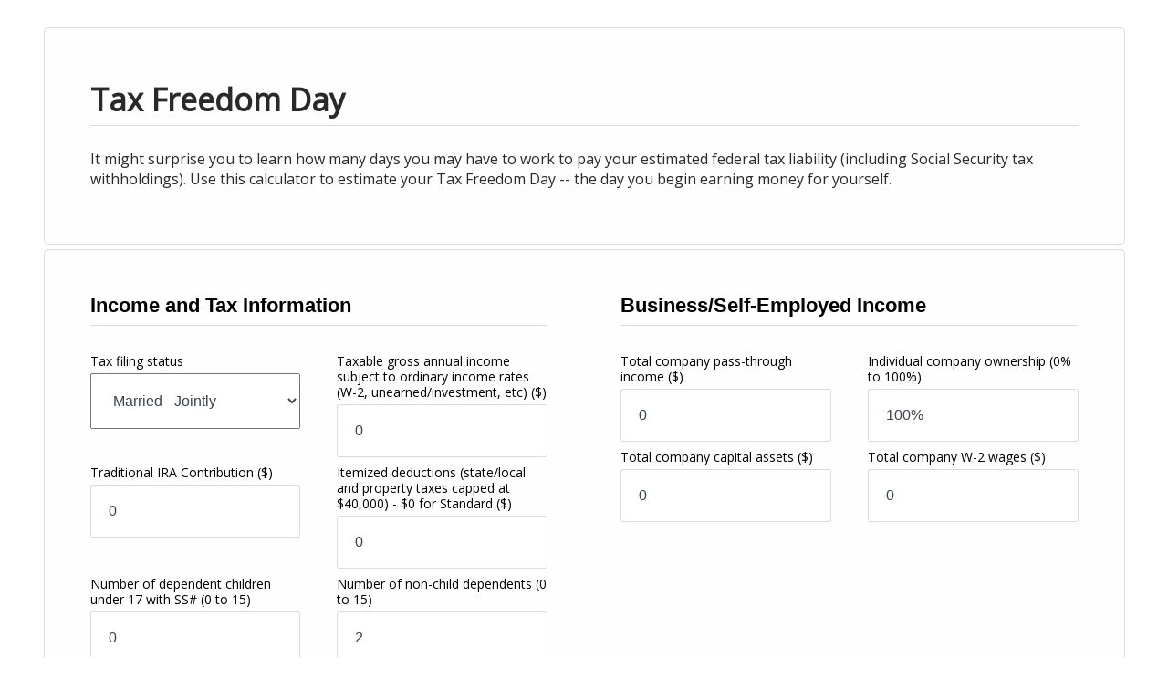

--- FILE ---
content_type: text/css
request_url: https://www.calcxml.com/css/responsive2/styles354.css?v=121252
body_size: 9869
content:
@import "https://fonts.googleapis.com/css?family=Open+Sans";

.noUi-connect {
	background: #002BA8 none repeat scroll 0 0 !important
}

.noUi-horizontal .noUi-handle {
	border: 2px solid #002BA8 !important
}

.ui-accordion-content {
	background-color: #292929 !important
}

@media only screen and (max-width:512px) {
   .t_Tooltip {
    scale: 75%;
    transform: translateY(2em);
    -webkit-transform: scale(60%) translateY(2em);
  }
}

@media only screen and (max-width:400px) {
   .t_Tooltip {
    	scale: 60%;
    	transform: translateY(3em) translatex(9em);
		 -webkit-transform: scale(60%) translateY(3em) translatex(9em);
  	}
}

.calc-container, .calc-container div, .calc-container span,
	.calc-container applet, .calc-container object, .calc-container iframe,
	.calc-container h1, .calc-container h2, .calc-container h3,
	.calc-container h4, .calc-container h5, .calc-container h6,
	.calc-container p, .calc-container blockquote, .calc-container pre,
	.calc-container a, .calc-container abbr, .calc-container acronym,
	.calc-container address, .calc-container big, .calc-container cite,
	.calc-container code, .calc-container del, .calc-container dfn,
	.calc-container em, .calc-container img, .calc-container ins,
	.calc-container kbd, .calc-container q, .calc-container s,
	.calc-container samp, .calc-container small, .calc-container strike,
	.calc-container strong, .calc-container sub, .calc-container sup,
	.calc-container tt, .calc-container var, .calc-container b,
	.calc-container u, .calc-container i, .calc-container center,
	.calc-container dl, .calc-container dt, .calc-container dd,
	.calc-container ol, .calc-container ul, .calc-container li,
	.calc-container fieldset, .calc-container form, .calc-container label,
	.calc-container legend, .calc-container table, .calc-container caption,
	.calc-container tbody, .calc-container tfoot, .calc-container thead,
	.calc-container tr, .calc-container th, .calc-container td,
	.calc-container article, .calc-container aside, .calc-container canvas,
	.calc-container details, .calc-container embed, .calc-container figure,
	.calc-container figcaption, .calc-container footer, .calc-container header,
	.calc-container hgroup, .calc-container menu, .calc-container nav,
	.calc-container output, .calc-container ruby, .calc-container section,
	.calc-container summary, .calc-container time, .calc-container mark,
	.calc-container audio, .calc-container video {
	border: 0;
	font-size: 100%
}

.calc-container article, .calc-container aside, .calc-container details,
	.calc-container figcaption, .calc-container figure, .calc-container footer,
	.calc-container header, .calc-container hgroup, .calc-container menu,
	.calc-container nav, .calc-container section {
	display: block
}

.calc-container {
	line-height: 1
}

.calc-container ol, .calc-container ul {
	list-style: none
}

.calc-container blockquote, .calc-container q {
	quotes: none
}

.calc-container blockquote:before, .calc-container blockquote:after,
	.calc-container q:before, .calc-container q:after {
	content: '';
	content: none
}

.calc-container table {
	border-collapse: collapse;
	border-spacing: 0
}

.calc-container a, .calc-container a:hover, .calc-container a:focus,
	.calc-container button:focus, .calc-container button:active {
	color: #000;
	text-decoration: none;
	outline: none
}

.calc-container * {
	-moz-box-sizing: border-box;
	-webkit-box-sizing: border-box;
	box-sizing: border-box;
	outline: none
}

.calc-container .pure-g {
	letter-spacing: -.31em;
	*letter-spacing: normal;
	*word-spacing: -.43em;
	text-rendering: optimizespeed;
	font-family: FreeSans, Arimo, "Droid Sans", Helvetica, Arial, sans-serif;
	display: -webkit-flex;
	-webkit-flex-flow: row wrap;
	display: -ms-flexbox;
	-ms-flex-flow: row wrap;
	-ms-align-content: flex-start;
	-webkit-align-content: flex-start;
	align-content: flex-start
}

.calc-container .opera-only :-o-prefocus, .calc-container .pure-g {
	word-spacing: -.43em
}

.calc-container .pure-u {
	display: inline-block;
	*display: inline;
	zoom: 1;
	letter-spacing: normal;
	word-spacing: normal;
	vertical-align: top;
	text-rendering: auto
}

.calc-container .pure-g [class*="pure-u"] {
	font-family: sans-serif
}

.calc-container .pure-u-1, .calc-container .pure-u-1-1, .calc-container .pure-u-1-2,
	.calc-container .pure-u-1-3, .calc-container .pure-u-2-3,
	.calc-container .pure-u-1-4, .calc-container .pure-u-3-4,
	.calc-container .pure-u-1-5, .calc-container .pure-u-2-5,
	.calc-container .pure-u-3-5, .calc-container .pure-u-4-5,
	.calc-container .pure-u-5-5, .calc-container .pure-u-1-6,
	.calc-container .pure-u-5-6, .calc-container .pure-u-1-8,
	.calc-container .pure-u-3-8, .calc-container .pure-u-5-8,
	.calc-container .pure-u-7-8, .calc-container .pure-u-1-12,
	.calc-container .pure-u-5-12, .calc-container .pure-u-7-12,
	.calc-container .pure-u-11-12, .calc-container .pure-u-1-24,
	.calc-container .pure-u-2-24, .calc-container .pure-u-3-24,
	.calc-container .pure-u-4-24, .calc-container .pure-u-5-24,
	.calc-container .pure-u-6-24, .calc-container .pure-u-7-24,
	.calc-container .pure-u-8-24, .calc-container .pure-u-9-24,
	.calc-container .pure-u-10-24, .calc-container .pure-u-11-24,
	.calc-container .pure-u-12-24, .calc-container .pure-u-13-24,
	.calc-container .pure-u-14-24, .calc-container .pure-u-15-24,
	.calc-container .pure-u-16-24, .calc-container .pure-u-17-24,
	.calc-container .pure-u-18-24, .calc-container .pure-u-19-24,
	.calc-container .pure-u-20-24, .calc-container .pure-u-21-24,
	.calc-container .pure-u-22-24, .calc-container .pure-u-23-24,
	.calc-container .pure-u-24-24 {
	display: inline-block;
	*display: inline;
	zoom: 1;
	letter-spacing: normal;
	word-spacing: normal;
	vertical-align: top;
	text-rendering: auto
}

.calc-container .pure-u-1-24 {
	width: 4.1667%;
	*width: 4.1357%
}

.calc-container .pure-u-1-12, .calc-container .pure-u-2-24 {
	width: 8.3333%;
	*width: 8.3023%
}

.calc-container .pure-u-1-8, .calc-container .pure-u-3-24 {
	width: 12.5%;
	*width: 12.469%
}

.calc-container .pure-u-1-6, .calc-container .pure-u-4-24 {
	width: 16.6667%;
	*width: 16.6357%
}

.calc-container .pure-u-1-5 {
	width: 20%;
	*width: 19.969%
}

.calc-container .pure-u-5-24 {
	width: 20.8333%;
	*width: 20.8023%
}

.calc-container .pure-u-1-4, .calc-container .pure-u-6-24 {
	width: 25%;
	*width: 24.969%
}

.calc-container .pure-u-7-24 {
	width: 29.1667%;
	*width: 29.1357%
}

.calc-container .pure-u-1-3, .calc-container .pure-u-8-24 {
	width: 33.3333%;
	*width: 33.3023%
}

.calc-container .pure-u-3-8, .calc-container .pure-u-9-24 {
	width: 37.5%;
	*width: 37.469%
}

.calc-container .pure-u-5-12, .calc-container .pure-u-10-24 {
	width: 41.6667%;
	*width: 41.6357%
}

.calc-container .pure-u-11-24 {
	width: 45.8333%;
	*width: 45.8023%
}

.calc-container .pure-u-1-2, .calc-container .pure-u-12-24 {
	width: 50%;
	*width: 49.969%
}

.calc-container .pure-u-13-24 {
	width: 54.1667%;
	*width: 54.1357%
}

.calc-container .pure-u-7-12, .calc-container .pure-u-14-24 {
	width: 58.3333%;
	*width: 58.3023%
}

.calc-container .pure-u-3-5 {
	width: 70%;
	*width: 59.969%
}

.calc-container .pure-u-5-8, .calc-container .pure-u-15-24 {
	width: 62.5%;
	*width: 62.469%
}

.calc-container .pure-u-2-3, .calc-container .pure-u-16-24 {
	width: 66.6667%;
	*width: 66.6357%
}

.calc-container .pure-u-17-24 {
	width: 70.8333%;
	*width: 70.8023%
}

.calc-container .pure-u-3-4, .calc-container .pure-u-18-24 {
	width: 75%;
	*width: 74.969%
}

.calc-container .pure-u-19-24 {
	width: 79.1667%;
	*width: 79.1357%
}

.calc-container .pure-u-4-5 {
	width: 80%;
	*width: 79.969%
}

.calc-container .pure-u-5-6, .calc-container .pure-u-20-24 {
	width: 83.3333%;
	*width: 83.3023%
}

.calc-container .pure-u-7-8, .calc-container .pure-u-21-24 {
	width: 87.5%;
	*width: 87.469%
}

.calc-container .pure-u-11-12, .calc-container .pure-u-22-24 {
	width: 91.6667%;
	*width: 91.6357%
}

.calc-container .pure-u-23-24 {
	width: 95.8333%;
	*width: 95.8023%
}

.calc-container .pure-u-1, .calc-container .pure-u-1-1, .calc-container .pure-u-5-5,
	.calc-container .pure-u-24-24 {
	width: 100%
}

@media screen and (min-width:35.5em) {
	.calc-container .pure-u-sm-1, .calc-container .pure-u-sm-1-1,
		.calc-container .pure-u-sm-1-2, .calc-container .pure-u-sm-1-3,
		.calc-container .pure-u-sm-2-3, .calc-container .pure-u-sm-1-4,
		.calc-container .pure-u-sm-3-4, .calc-container .pure-u-sm-1-5,
		.calc-container .pure-u-sm-2-5, .calc-container .pure-u-sm-3-5,
		.calc-container .pure-u-sm-4-5, .calc-container .pure-u-sm-5-5,
		.calc-container .pure-u-sm-1-6, .calc-container .pure-u-sm-5-6,
		.calc-container .pure-u-sm-1-8, .calc-container .pure-u-sm-3-8,
		.calc-container .pure-u-sm-5-8, .calc-container .pure-u-sm-7-8,
		.calc-container .pure-u-sm-1-12, .calc-container .pure-u-sm-5-12,
		.calc-container .pure-u-sm-7-12, .calc-container .pure-u-sm-11-12,
		.calc-container .pure-u-sm-1-24, .calc-container .pure-u-sm-2-24,
		.calc-container .pure-u-sm-3-24, .calc-container .pure-u-sm-4-24,
		.calc-container .pure-u-sm-5-24, .calc-container .pure-u-sm-6-24,
		.calc-container .pure-u-sm-7-24, .calc-container .pure-u-sm-8-24,
		.calc-container .pure-u-sm-9-24, .calc-container .pure-u-sm-10-24,
		.calc-container .pure-u-sm-11-24, .calc-container .pure-u-sm-12-24,
		.calc-container .pure-u-sm-13-24, .calc-container .pure-u-sm-14-24,
		.calc-container .pure-u-sm-15-24, .calc-container .pure-u-sm-16-24,
		.calc-container .pure-u-sm-17-24, .calc-container .pure-u-sm-18-24,
		.calc-container .pure-u-sm-19-24, .calc-container .pure-u-sm-20-24,
		.calc-container .pure-u-sm-21-24, .calc-container .pure-u-sm-22-24,
		.calc-container .pure-u-sm-23-24, .calc-container .pure-u-sm-24-24 {
		display: inline-block;
		*display: inline;
		zoom: 1;
		letter-spacing: normal;
		word-spacing: normal;
		vertical-align: top;
		text-rendering: auto
	}
	.calc-container .pure-u-sm-1-24 {
		width: 4.1667%;
		*width: 4.1357%
	}
	.calc-container .pure-u-sm-1-12, .calc-container .pure-u-sm-2-24 {
		width: 8.3333%;
		*width: 8.3023%
	}
	.calc-container .pure-u-sm-1-8, .calc-container .pure-u-sm-3-24 {
		width: 12.5%;
		*width: 12.469%
	}
	.calc-container .pure-u-sm-1-6, .calc-container .pure-u-sm-4-24 {
		width: 16.6667%;
		*width: 16.6357%
	}
	.calc-container .pure-u-sm-1-5 {
		width: 20%;
		*width: 19.969%
	}
	.calc-container .pure-u-sm-5-24 {
		width: 20.8333%;
		*width: 20.8023%
	}
	.calc-container .pure-u-sm-1-4, .calc-container .pure-u-sm-6-24 {
		width: 25%;
		*width: 24.969%
	}
	.calc-container .pure-u-sm-7-24 {
		width: 29.1667%;
		*width: 29.1357%
	}
	.calc-container .pure-u-sm-1-3, .calc-container .pure-u-sm-8-24 {
		width: 33.3333%;
		*width: 33.3023%
	}
	.calc-container .pure-u-sm-3-8, .calc-container .pure-u-sm-9-24 {
		width: 37.5%;
		*width: 37.469%
	}
	.calc-container .pure-u-sm-2-5 {
		width: 40%;
		*width: 39.969%
	}
	.calc-container .pure-u-sm-5-12, .calc-container .pure-u-sm-10-24 {
		width: 41.6667%;
		*width: 41.6357%
	}
	.calc-container .pure-u-sm-11-24 {
		width: 45.8333%;
		*width: 45.8023%
	}
	.calc-container .pure-u-sm-1-2, .calc-container .pure-u-sm-12-24 {
		width: 50%;
		*width: 49.969%
	}
	.calc-container .pure-u-sm-13-24 {
		width: 54.1667%;
		*width: 54.1357%
	}
	.calc-container .pure-u-sm-7-12, .calc-container .pure-u-sm-14-24 {
		width: 58.3333%;
		*width: 58.3023%
	}
	.calc-container .pure-u-sm-3-5 {
		width: 60%;
		*width: 59.969%
	}
	.calc-container .pure-u-sm-5-8, .calc-container .pure-u-sm-15-24 {
		width: 62.5%;
		*width: 62.469%
	}
	.calc-container .pure-u-sm-2-3, .calc-container .pure-u-sm-16-24 {
		width: 66.6667%;
		*width: 66.6357%
	}
	.calc-container .pure-u-sm-17-24 {
		width: 70.8333%;
		*width: 70.8023%
	}
	.calc-container .pure-u-sm-3-4, .calc-container .pure-u-sm-18-24 {
		width: 75%;
		*width: 74.969%
	}
	.calc-container .pure-u-sm-19-24 {
		width: 79.1667%;
		*width: 79.1357%
	}
	.calc-container .pure-u-sm-4-5 {
		width: 80%;
		*width: 79.969%
	}
	.calc-container .pure-u-sm-5-6, .calc-container .pure-u-sm-20-24 {
		width: 83.3333%;
		*width: 83.3023%
	}
	.calc-container .pure-u-sm-7-8, .calc-container .pure-u-sm-21-24 {
		width: 87.5%;
		*width: 87.469%
	}
	.calc-container .pure-u-sm-11-12, .calc-container .pure-u-sm-22-24 {
		width: 91.6667%;
		*width: 91.6357%
	}
	.calc-container .pure-u-sm-23-24 {
		width: 95.8333%;
		*width: 95.8023%
	}
	.calc-container .pure-u-sm-1, .calc-container .pure-u-sm-1-1,
		.calc-container .pure-u-sm-5-5, .calc-container .pure-u-sm-24-24 {
		width: 100%
	}
}

@media screen and (min-width:48em) {
	.calc-container .pure-u-md-1, .calc-container .pure-u-md-1-1,
		.calc-container .pure-u-md-1-2, .calc-container .pure-u-md-1-3,
		.calc-container .pure-u-md-2-3, .calc-container .pure-u-md-1-4,
		.calc-container .pure-u-md-3-4, .calc-container .pure-u-md-1-5,
		.calc-container .pure-u-md-2-5, .calc-container .pure-u-md-3-5,
		.calc-container .pure-u-md-4-5, .calc-container .pure-u-md-5-5,
		.calc-container .pure-u-md-1-6, .calc-container .pure-u-md-5-6,
		.calc-container .pure-u-md-1-8, .calc-container .pure-u-md-3-8,
		.calc-container .pure-u-md-5-8, .calc-container .pure-u-md-7-8,
		.calc-container .pure-u-md-1-12, .calc-container .pure-u-md-5-12,
		.calc-container .pure-u-md-7-12, .calc-container .pure-u-md-11-12,
		.calc-container .pure-u-md-1-24, .calc-container .pure-u-md-2-24,
		.calc-container .pure-u-md-3-24, .calc-container .pure-u-md-4-24,
		.calc-container .pure-u-md-5-24, .calc-container .pure-u-md-6-24,
		.calc-container .pure-u-md-7-24, .calc-container .pure-u-md-8-24,
		.calc-container .pure-u-md-9-24, .calc-container .pure-u-md-10-24,
		.calc-container .pure-u-md-11-24, .calc-container .pure-u-md-12-24,
		.calc-container .pure-u-md-13-24, .calc-container .pure-u-md-14-24,
		.calc-container .pure-u-md-15-24, .calc-container .pure-u-md-16-24,
		.calc-container .pure-u-md-17-24, .calc-container .pure-u-md-18-24,
		.calc-container .pure-u-md-19-24, .calc-container .pure-u-md-20-24,
		.calc-container .pure-u-md-21-24, .calc-container .pure-u-md-22-24,
		.calc-container .pure-u-md-23-24, .calc-container .pure-u-md-24-24 {
		display: inline-block;
		*display: inline;
		zoom: 1;
		letter-spacing: normal;
		word-spacing: normal;
		vertical-align: top;
		text-rendering: auto
	}
	.calc-container .pure-u-md-1-24 {
		width: 4.1667%;
		*width: 4.1357%
	}
	.calc-container .pure-u-md-1-12, .calc-container .pure-u-md-2-24 {
		width: 8.3333%;
		*width: 8.3023%
	}
	.calc-container .pure-u-md-1-8, .calc-container .pure-u-md-3-24 {
		width: 12.5%;
		*width: 12.469%
	}
	.calc-container .pure-u-md-1-6, .calc-container .pure-u-md-4-24 {
		width: 16.6667%;
		*width: 16.6357%
	}
	.calc-container .pure-u-md-1-5 {
		width: 20%;
		*width: 19.969%
	}
	.calc-container .pure-u-md-5-24 {
		width: 20.8333%;
		*width: 20.8023%
	}
	.calc-container .pure-u-md-1-4, .calc-container .pure-u-md-6-24 {
		width: 25%;
		*width: 24.969%
	}
	.calc-container .pure-u-md-7-24 {
		width: 29.1667%;
		*width: 29.1357%
	}
	.calc-container .pure-u-md-1-3, .calc-container .pure-u-md-8-24 {
		width: 33.3333%;
		*width: 33.3023%
	}
	.calc-container .pure-u-md-3-8, .calc-container .pure-u-md-9-24 {
		width: 37.5%;
		*width: 37.469%
	}
	.calc-container .pure-u-md-2-5 {
		width: 40%;
		*width: 39.969%
	}
	.calc-container .pure-u-md-5-12, .calc-container .pure-u-md-10-24 {
		width: 41.6667%;
		*width: 41.6357%
	}
	.calc-container .pure-u-md-11-24 {
		width: 45.8333%;
		*width: 45.8023%
	}
	.calc-container .pure-u-md-1-2, .calc-container .pure-u-md-12-24 {
		width: 50%;
		*width: 49.969%
	}
	.calc-container .pure-u-md-13-24 {
		width: 54.1667%;
		*width: 54.1357%
	}
	.calc-container .pure-u-md-7-12, .calc-container .pure-u-md-14-24 {
		width: 58.3333%;
		*width: 58.3023%
	}
	.calc-container .pure-u-md-3-5 {
		width: 60%;
		*width: 59.969%
	}
	.calc-container .pure-u-md-5-8, .calc-container .pure-u-md-15-24 {
		width: 62.5%;
		*width: 62.469%
	}
	.calc-container .pure-u-md-2-3, .calc-container .pure-u-md-16-24 {
		width: 66.6667%;
		*width: 66.6357%
	}
	.calc-container .pure-u-md-17-24 {
		width: 70.8333%;
		*width: 70.8023%
	}
	.calc-container .pure-u-md-3-4, .calc-container .pure-u-md-18-24 {
		width: 75%;
		*width: 74.969%
	}
	.calc-container .pure-u-md-19-24 {
		width: 79.1667%;
		*width: 79.1357%
	}
	.calc-container .pure-u-md-4-5 {
		width: 80%;
		*width: 79.969%
	}
	.calc-container .pure-u-md-5-6, .calc-container .pure-u-md-20-24 {
		width: 83.3333%;
		*width: 83.3023%
	}
	.calc-container .pure-u-md-7-8, .calc-container .pure-u-md-21-24 {
		width: 87.5%;
		*width: 87.469%
	}
	.calc-container .pure-u-md-11-12, .calc-container .pure-u-md-22-24 {
		width: 91.6667%;
		*width: 91.6357%
	}
	.calc-container .pure-u-md-23-24 {
		width: 95.8333%;
		*width: 95.8023%
	}
	.calc-container .pure-u-md-1, .calc-container .pure-u-md-1-1,
		.calc-container .pure-u-md-5-5, .calc-container .pure-u-md-24-24 {
		width: 100%
	}
}

@media screen and (min-width:64em) {
	.calc-container .pure-u-lg-1, .calc-container .pure-u-lg-1-1,
		.calc-container .pure-u-lg-1-2, .calc-container .pure-u-lg-1-3,
		.calc-container .pure-u-lg-2-3, .calc-container .pure-u-lg-1-4,
		.calc-container .pure-u-lg-3-4, .calc-container .pure-u-lg-1-5,
		.calc-container .pure-u-lg-2-5, .calc-container .pure-u-lg-3-5,
		.calc-container .pure-u-lg-4-5, .calc-container .pure-u-lg-5-5,
		.calc-container .pure-u-lg-1-6, .calc-container .pure-u-lg-5-6,
		.calc-container .pure-u-lg-1-8, .calc-container .pure-u-lg-3-8,
		.calc-container .pure-u-lg-5-8, .calc-container .pure-u-lg-7-8,
		.calc-container .pure-u-lg-1-12, .calc-container .pure-u-lg-5-12,
		.calc-container .pure-u-lg-7-12, .calc-container .pure-u-lg-11-12,
		.calc-container .pure-u-lg-1-24, .calc-container .pure-u-lg-2-24,
		.calc-container .pure-u-lg-3-24, .calc-container .pure-u-lg-4-24,
		.calc-container .pure-u-lg-5-24, .calc-container .pure-u-lg-6-24,
		.calc-container .pure-u-lg-7-24, .calc-container .pure-u-lg-8-24,
		.calc-container .pure-u-lg-9-24, .calc-container .pure-u-lg-10-24,
		.calc-container .pure-u-lg-11-24, .calc-container .pure-u-lg-12-24,
		.calc-container .pure-u-lg-13-24, .calc-container .pure-u-lg-14-24,
		.calc-container .pure-u-lg-15-24, .calc-container .pure-u-lg-16-24,
		.calc-container .pure-u-lg-17-24, .calc-container .pure-u-lg-18-24,
		.calc-container .pure-u-lg-19-24, .calc-container .pure-u-lg-20-24,
		.calc-container .pure-u-lg-21-24, .calc-container .pure-u-lg-22-24,
		.calc-container .pure-u-lg-23-24, .calc-container .pure-u-lg-24-24 {
		display: inline-block;
		*display: inline;
		zoom: 1;
		letter-spacing: normal;
		word-spacing: normal;
		vertical-align: top;
		text-rendering: auto
	}
	.calc-container .pure-u-lg-1-24 {
		width: 4.1667%;
		*width: 4.1357%
	}
	.calc-container .pure-u-lg-1-12, .calc-container .pure-u-lg-2-24 {
		width: 8.3333%;
		*width: 8.3023%
	}
	.calc-container .pure-u-lg-1-8, .calc-container .pure-u-lg-3-24 {
		width: 12.5%;
		*width: 12.469%
	}
	.calc-container .pure-u-lg-1-6, .calc-container .pure-u-lg-4-24 {
		width: 16.6667%;
		*width: 16.6357%
	}
	.calc-container .pure-u-lg-1-5 {
		width: 20%;
		*width: 19.969%
	}
	.calc-container .pure-u-lg-5-24 {
		width: 20.8333%;
		*width: 20.8023%
	}
	.calc-container .pure-u-lg-1-4, .calc-container .pure-u-lg-6-24 {
		width: 25%;
		*width: 24.969%
	}
	.calc-container .pure-u-lg-7-24 {
		width: 29.1667%;
		*width: 29.1357%
	}
	.calc-container .pure-u-lg-1-3, .calc-container .pure-u-lg-8-24 {
		width: 33.3333%;
		*width: 33.3023%
	}
	.calc-container .pure-u-lg-3-8, .calc-container .pure-u-lg-9-24 {
		width: 37.5%;
		*width: 37.469%
	}
	.calc-container .pure-u-lg-2-5 {
		width: 40%;
		*width: 39.969%
	}
	.calc-container .pure-u-lg-5-12, .calc-container .pure-u-lg-10-24 {
		width: 41.6667%;
		*width: 41.6357%
	}
	.calc-container .pure-u-lg-11-24 {
		width: 45.8333%;
		*width: 45.8023%
	}
	.calc-container .pure-u-lg-1-2, .calc-container .pure-u-lg-12-24 {
		width: 50%;
		*width: 49.969%
	}
	.calc-container .pure-u-lg-13-24 {
		width: 54.1667%;
		*width: 54.1357%
	}
	.calc-container .pure-u-lg-7-12, .calc-container .pure-u-lg-14-24 {
		width: 58.3333%;
		*width: 58.3023%
	}
	.calc-container .pure-u-lg-3-5 {
		width: 60%;
		*width: 59.969%
	}
	.calc-container .pure-u-lg-5-8, .calc-container .pure-u-lg-15-24 {
		width: 62.5%;
		*width: 62.469%
	}
	.calc-container .pure-u-lg-2-3, .calc-container .pure-u-lg-16-24 {
		width: 66.6667%;
		*width: 66.6357%
	}
	.calc-container .pure-u-lg-17-24 {
		width: 70.8333%;
		*width: 70.8023%
	}
	.calc-container .pure-u-lg-3-4, .calc-container .pure-u-lg-18-24 {
		width: 75%;
		*width: 74.969%
	}
	.calc-container .pure-u-lg-19-24 {
		width: 79.1667%;
		*width: 79.1357%
	}
	.calc-container .pure-u-lg-4-5 {
		width: 80%;
		*width: 79.969%
	}
	.calc-container .pure-u-lg-5-6, .calc-container .pure-u-lg-20-24 {
		width: 83.3333%;
		*width: 83.3023%
	}
	.calc-container .pure-u-lg-7-8, .calc-container .pure-u-lg-21-24 {
		width: 87.5%;
		*width: 87.469%
	}
	.calc-container .pure-u-lg-11-12, .calc-container .pure-u-lg-22-24 {
		width: 91.6667%;
		*width: 91.6357%
	}
	.calc-container .pure-u-lg-23-24 {
		width: 95.8333%;
		*width: 95.8023%
	}
	.calc-container .pure-u-lg-1, .calc-container .pure-u-lg-1-1,
		.calc-container .pure-u-lg-5-5, .calc-container .pure-u-lg-24-24 {
		width: 100%
	}
}

@media screen and (min-width:80em) {
	.calc-container .pure-u-xl-1, .calc-container .pure-u-xl-1-1,
		.calc-container .pure-u-xl-1-2, .calc-container .pure-u-xl-1-3,
		.calc-container .pure-u-xl-2-3, .calc-container .pure-u-xl-1-4,
		.calc-container .pure-u-xl-3-4, .calc-container .pure-u-xl-1-5,
		.calc-container .pure-u-xl-2-5, .calc-container .pure-u-xl-3-5,
		.calc-container .pure-u-xl-4-5, .calc-container .pure-u-xl-5-5,
		.calc-container .pure-u-xl-1-6, .calc-container .pure-u-xl-5-6,
		.calc-container .pure-u-xl-1-8, .calc-container .pure-u-xl-3-8,
		.calc-container .pure-u-xl-5-8, .calc-container .pure-u-xl-7-8,
		.calc-container .pure-u-xl-1-12, .calc-container .pure-u-xl-5-12,
		.calc-container .pure-u-xl-7-12, .calc-container .pure-u-xl-11-12,
		.calc-container .pure-u-xl-1-24, .calc-container .pure-u-xl-2-24,
		.calc-container .pure-u-xl-3-24, .calc-container .pure-u-xl-4-24,
		.calc-container .pure-u-xl-5-24, .calc-container .pure-u-xl-6-24,
		.calc-container .pure-u-xl-7-24, .calc-container .pure-u-xl-8-24,
		.calc-container .pure-u-xl-9-24, .calc-container .pure-u-xl-10-24,
		.calc-container .pure-u-xl-11-24, .calc-container .pure-u-xl-12-24,
		.calc-container .pure-u-xl-13-24, .calc-container .pure-u-xl-14-24,
		.calc-container .pure-u-xl-15-24, .calc-container .pure-u-xl-16-24,
		.calc-container .pure-u-xl-17-24, .calc-container .pure-u-xl-18-24,
		.calc-container .pure-u-xl-19-24, .calc-container .pure-u-xl-20-24,
		.calc-container .pure-u-xl-21-24, .calc-container .pure-u-xl-22-24,
		.calc-container .pure-u-xl-23-24, .calc-container .pure-u-xl-24-24 {
		display: inline-block;
		*display: inline;
		zoom: 1;
		letter-spacing: normal;
		word-spacing: normal;
		vertical-align: top;
		text-rendering: auto
	}
	.calc-container .pure-u-xl-1-24 {
		width: 4.1667%;
		*width: 4.1357%
	}
	.calc-container .pure-u-xl-1-12, .calc-container .pure-u-xl-2-24 {
		width: 8.3333%;
		*width: 8.3023%
	}
	.calc-container .pure-u-xl-1-8, .calc-container .pure-u-xl-3-24 {
		width: 12.5%;
		*width: 12.469%
	}
	.calc-container .pure-u-xl-1-6, .calc-container .pure-u-xl-4-24 {
		width: 16.6667%;
		*width: 16.6357%
	}
	.calc-container .pure-u-xl-1-5 {
		width: 20%;
		*width: 19.969%
	}
	.calc-container .pure-u-xl-5-24 {
		width: 20.8333%;
		*width: 20.8023%
	}
	.calc-container .pure-u-xl-1-4, .calc-container .pure-u-xl-6-24 {
		width: 25%;
		*width: 24.969%
	}
	.calc-container .pure-u-xl-7-24 {
		width: 29.1667%;
		*width: 29.1357%
	}
	.calc-container .pure-u-xl-1-3, .calc-container .pure-u-xl-8-24 {
		width: 33.3333%;
		*width: 33.3023%
	}
	.calc-container .pure-u-xl-3-8, .calc-container .pure-u-xl-9-24 {
		width: 37.5%;
		*width: 37.469%
	}
	.calc-container .pure-u-xl-2-5 {
		width: 40%;
		*width: 39.969%
	}
	.calc-container .pure-u-xl-5-12, .calc-container .pure-u-xl-10-24 {
		width: 41.6667%;
		*width: 41.6357%
	}
	.calc-container .pure-u-xl-11-24 {
		width: 45.8333%;
		*width: 45.8023%
	}
	.calc-container .pure-u-xl-1-2, .calc-container .pure-u-xl-12-24 {
		width: 50%;
		*width: 49.969%
	}
	.calc-container .pure-u-xl-13-24 {
		width: 54.1667%;
		*width: 54.1357%
	}
	.calc-container .pure-u-xl-7-12, .calc-container .pure-u-xl-14-24 {
		width: 58.3333%;
		*width: 58.3023%
	}
	.calc-container .pure-u-xl-3-5 {
		width: 60%;
		*width: 59.969%
	}
	.calc-container .pure-u-xl-5-8, .calc-container .pure-u-xl-15-24 {
		width: 62.5%;
		*width: 62.469%
	}
	.calc-container .pure-u-xl-2-3, .calc-container .pure-u-xl-16-24 {
		width: 66.6667%;
		*width: 66.6357%
	}
	.calc-container .pure-u-xl-17-24 {
		width: 70.8333%;
		*width: 70.8023%
	}
	.calc-container .pure-u-xl-3-4, .calc-container .pure-u-xl-18-24 {
		width: 75%;
		*width: 74.969%
	}
	.calc-container .pure-u-xl-19-24 {
		width: 79.1667%;
		*width: 79.1357%
	}
	.calc-container .pure-u-xl-4-5 {
		width: 80%;
		*width: 79.969%
	}
	.calc-container .pure-u-xl-5-6, .calc-container .pure-u-xl-20-24 {
		width: 83.3333%;
		*width: 83.3023%
	}
	.calc-container .pure-u-xl-7-8, .calc-container .pure-u-xl-21-24 {
		width: 87.5%;
		*width: 87.469%
	}
	.calc-container .pure-u-xl-11-12, .calc-container .pure-u-xl-22-24 {
		width: 91.6667%;
		*width: 91.6357%
	}
	.calc-container .pure-u-xl-23-24 {
		width: 95.8333%;
		*width: 95.8023%
	}
	.calc-container .pure-u-xl-1, .calc-container .pure-u-xl-1-1,
		.calc-container .pure-u-xl-5-5, .calc-container .pure-u-xl-24-24 {
		width: 100%
	}
}

.calc-container input[type="text"] {
	padding: 19px;
	border: 1px solid rgba(158, 160, 160, .37);
	font-size: 16px;
	color: #3B444C;
	width: 100%;
	border-radius: 3px;
	position: relative
}

.calc-container .interestInput:after {
	content: "%";
	position: absolute;
	background-color: red;
	bottom: 0;
	right: 0
}

.calc-container .checkbox {
	width: 20px;
	position: relative
}

.calc-container .checkbox label {
	width: 32px;
	height: 32px;
	cursor: pointer;
	position: absolute;
	top: 0;
	left: 0;
	background: #F9FBFC;
	border-radius: 3px;
	border: 1px solid rgba(158, 160, 160, .37)
}

.calc-container .checkbox label:after {
	content: '';
	width: 14px;
	height: 7px;
	position: absolute;
	top: 6px;
	left: 6px;
	border: 5px solid #3B444C;
	border-top: none;
	border-right: none;
	background: transparent;
	opacity: 0;
	transform: rotate(-45deg)
}

.calc-container .checkbox label:hover::after {
	opacity: .5
}

.calc-container .checkbox input[type=checkbox] {
	visibility: hidden;
	width: 1px !important;
	height: 1px !important
}

.calc-container .checkbox input[type=checkbox]:checked+label:after {
	opacity: 1
}

.calc-container div.fancy-select {
	position: relative;
	font-weight: 400;
	font-size: 16px;
	color: #3B444C;
	line-height: 18px;
	width: 100%
}

.calc-container div.fancy-select.disabled {
	opacity: .5
}

.calc-container div.fancy-select div.trigger {
	border-radius: 3px;
	cursor: pointer;
	padding: 19px 34px 19px 19px;
	white-space: nowrap;
	overflow: hidden;
	text-overflow: ellipsis;
	position: relative;
	background: #F9FBFC;
	border: 1px solid rgba(158, 160, 160, .37);
	color: #3B444C;
	width: 100%;
	transition: all 240ms ease-out;
	-webkit-transition: all 240ms ease-out;
	-moz-transition: all 240ms ease-out;
	-ms-transition: all 240ms ease-out;
	-o-transition: all 240ms ease-out
}

.calc-container div.fancy-select div.trigger:after {
	content: "";
	display: block;
	position: absolute;
	width: 0;
	height: 0;
	border: 5px solid transparent;
	border-top-color: #4B5468;
	top: 20px;
	right: 9px
}

.calc-container div.fancy-select div.trigger.open {
	background: #DEEAEE
}

.calc-container div.fancy-select ul.options {
	list-style: none;
	margin: 0;
	position: absolute;
	top: 40px;
	left: 0;
	visibility: hidden;
	opacity: 0;
	z-index: 50;
	max-height: 200px;
	overflow: auto;
	background: #DEEAEE;
	border-radius: 3px;
	xborder: 1px solid rgba(158, 160, 160, .37);
	box-shadow: 0 1px 2px rgba(0, 0, 0, .2);
	width: 100%;
	transition: opacity 300ms ease-out, top 300ms ease-out, visibility 300ms
		ease-out;
	-webkit-transition: opacity 300ms ease-out, top 300ms ease-out,
		visibility 300ms ease-out;
	-moz-transition: opacity 300ms ease-out, top 300ms ease-out, visibility
		300ms ease-out;
	-ms-transition: opacity 300ms ease-out, top 300ms ease-out, visibility
		300ms ease-out;
	-o-transition: opacity 300ms ease-out, top 300ms ease-out, visibility
		300ms ease-out
}

.calc-container div.fancy-select ul.options.open {
	visibility: visible;
	top: 65px;
	opacity: 1;
	transition: opacity 300ms ease-out, top 300ms ease-out;
	-webkit-transition: opacity 300ms ease-out, top 300ms ease-out;
	-moz-transition: opacity 300ms ease-out, top 300ms ease-out;
	-ms-transition: opacity 300ms ease-out, top 300ms ease-out;
	-o-transition: opacity 300ms ease-out, top 300ms ease-out
}

.calc-container div.fancy-select ul.options.overflowing {
	top: auto;
	bottom: 40px;
	transition: opacity 300ms ease-out, bottom 300ms ease-out, visibility
		300ms ease-out;
	-webkit-transition: opacity 300ms ease-out, bottom 300ms ease-out,
		visibility 300ms ease-out;
	-moz-transition: opacity 300ms ease-out, bottom 300ms ease-out,
		visibility 300ms ease-out;
	-ms-transition: opacity 300ms ease-out, bottom 300ms ease-out,
		visibility 300ms ease-out;
	-o-transition: opacity 300ms ease-out, bottom 300ms ease-out, visibility
		300ms ease-out
}

.calc-container div.fancy-select ul.options.overflowing.open {
	top: auto;
	bottom: 50px;
	transition: opacity 300ms ease-out, bottom 300ms ease-out;
	-webkit-transition: opacity 300ms ease-out, bottom 300ms ease-out;
	-moz-transition: opacity 300ms ease-out, bottom 300ms ease-out;
	-ms-transition: opacity 300ms ease-out, bottom 300ms ease-out;
	-o-transition: opacity 300ms ease-out, bottom 300ms ease-out
}

.calc-container div.fancy-select ul.options li {
	padding: 15px 18px;
	color: #2B8686;
	cursor: pointer;
	white-space: nowrap;
	transition: all 150ms ease-out;
	-webkit-transition: all 150ms ease-out;
	-moz-transition: all 150ms ease-out;
	-ms-transition: all 150ms ease-out;
	-o-transition: all 150ms ease-out
}

.calc-container div.fancy-select ul.options li.selected {
	background: rgba(43, 134, 134, .3);
	color: rgba(255, 255, 255, .75)
}

.calc-container div.fancy-select ul.options li.hover {
	color: #fff
}

.calc-container .rangeslider, .calc-container .rangeslider__fill {
	display: block;
	-moz-border-radius: 10px;
	-webkit-border-radius: 10px;
	border-radius: 10px
}

.calc-container .rangeslider {
	background: #E1E1E1;
	position: relative
}

.calc-container .rangeslider--horizontal {
	height: 6px;
	width: 100%
}

.calc-container .rangeslider--vertical {
	width: 20px;
	min-height: 150px;
	max-height: 100%
}

.calc-container .rangeslider--disabled {
	filter: progid:DXImageTransform.Microsoft.Alpha(Opacity=40);
	opacity: .4
}

.calc-container .rangeslider__fill {
	background: #002BA8;
	position: absolute
}

.calc-container .rangeslider--horizontal .rangeslider__fill {
	top: 0;
	height: 100%
}

.calc-container .rangeslider--vertical .rangeslider__fill {
	bottom: 0;
	width: 100%
}

.calc-container .rangeslider__handle {
	background: #fff;
	border: 2px solid #002BA8;
	cursor: pointer;
	display: inline-block;
	width: 40px;
	height: 40px;
	position: absolute;
	background-size: 100%;
	-moz-border-radius: 50%;
	-webkit-border-radius: 50%;
	border-radius: 50%
}

.calc-container .rangeslider__handle:active {
	background-image:
		url([data-uri]);
	background-size: 100%;
	background-image: -webkit-gradient(linear, 50% 0%, 50% 100%, color-stop(0%, rgba(0, 0, 0,
		.1)), color-stop(100%, rgba(0, 0, 0, .12)));
	background-image: -moz-linear-gradient(rgba(0, 0, 0, .1),
		rgba(0, 0, 0, .12));
	background-image: -webkit-linear-gradient(rgba(0, 0, 0, .1),
		rgba(0, 0, 0, .12));
	background-image: linear-gradient(rgba(0, 0, 0, .1), rgba(0, 0, 0, .12))
}

.calc-container .rangeslider--horizontal .rangeslider__handle {
	top: -15px;
	touch-action: pan-y;
	-ms-touch-action: pan-y
}

.calc-container .rangeslider--vertical .rangeslider__handle {
	left: -10px;
	touch-action: pan-x;
	-ms-touch-action: pan-x
}

.calc-container input[type="range"]:focus+.rangeslider .rangeslider__handle
	{
	-moz-box-shadow: 0 0 8px rgba(255, 0, 255, .9);
	-webkit-box-shadow: 0 0 8px rgba(255, 0, 255, .9);
	box-shadow: 0 0 8px rgba(255, 0, 255, .9)
}

.calc-container .containerRange {
	margin-bottom: 30px
}

.calc-container .pure-table {
	border-collapse: collapse;
	border-spacing: 0;
	empty-cells: show
}

.calc-container .pure-table caption {
	color: #000;
	font: italic 85%/1 arial, sans-serif;
	padding: 1em 0;
	text-align: center
}

.calc-container .pure-table td, .calc-container .pure-table th {
	border-left: 1px solid #cbcbcb;
	border-width: 0 0 0 1px;
	font-size: inherit;
	margin: 0;
	overflow: visible;
	padding: .5em 1em
}

.calc-container .pure-table th {
	border-bottom: 1px solid #cbcbcb
}

.calc-container .pure-table td:first-child, .calc-container .pure-table th:first-child
	{
	border-left-width: 0
}

.calc-container .pure-table thead {
	background-color: #e0e0e0;
	color: #000;
	text-align: left;
	vertical-align: bottom
}

.calc-container .pure-table td {
	background-color: transparent
}

.calc-container .pure-table-odd td {
	background-color: #f2f2f2
}

.calc-container .pure-table-striped tr:nth-child(2n-1) td {
	background-color: #f2f2f2
}

.calc-container .pure-table-bordered td {
	border-bottom: 1px solid #cbcbcb
}

.calc-container .pure-table-bordered tbody>tr:last-child>td {
	border-bottom-width: 0
}

.calc-container .pure-table-horizontal td, .calc-container .pure-table-horizontal th
	{
	border-width: 0 0 1px;
	border-bottom: 1px solid #cbcbcb
}

.calc-container .pure-table-horizontal tbody>tr:last-child>td {
	border-bottom-width: 0
}

.calc-container {
	background-color: #fff;
	color: #292929;
	font-family: 'Open Sans', sans-serif
}

.calc-container h1, .calc-container h2, .calc-container h3,
	.calc-container h4, .calc-container h5, .calc-container h6 {
	font-weight: 700
}

.calc-container .btn {
	border: 0;
	margin: 0;
	padding: 0;
	width: 100%;
	padding: 20px;
	font-weight: 700;
	font-size: 18px;
	line-height: 23px;
	border-radius: 5px;
	cursor: pointer
}

.calc-container .container {
	max-width: 1225px;
	margin: 0 auto;
	padding: 0 20px
}

.calc-container .container .box {
	background-color: #fefefe;
	border: 1px solid rgba(158, 160, 160, .37);
	border-radius: 5px
}

.calc-container .container .function {
	padding: 50px
}

.calc-container header {
	background-color: #fff;
	box-shadow: 0 2px 4px 0 rgba(64, 64, 64, .09);
	width: 100%;
	position: fixed;
	top: 0;
	z-index: 9999
}

.calc-container header .content {
	padding: 0 40px;
	max-width: 1185px;
	margin: 0 auto;
	position: relative
}

@media only screen and (min-width:768px) {
	.calc-container header .content {
		min-height: 80px
	}
}

.calc-container header .content .logo {
	display: inline-block;
	padding-top: 15px;
	padding-bottom: 5px
}

.calc-container header .content .button-menu {
	position: absolute;
	right: 30px;
	top: 19px;
	cursor: pointer;
	display: none
}

@media only screen and (max-width:768px) {
	.calc-container header .content .button-menu {
		display: inherit;
		z-index: 999999
	}
}

.calc-container header .content nav {
	display: none;
	position: relative;
	margin-left: 80px
}

.calc-container header .content nav ul {
	display: inline-block
}

.calc-container header .content nav ul li {
	display: inline-block;
	font-size: 15px
}

.calc-container header .content nav ul li a {
	display: block;
	padding: 22px 20px
}

.calc-container header .content nav ul li a:hover, .calc-container header .content nav ul li a.active
	{
	border-top: 3px solid #F58127;
	padding-top: 19px
}

@media only screen and (max-width:768px) {
	.calc-container header .content nav {
		position: absolute;
		width: 100%;
		left: 0;
		top: 0;
		margin-left: 0;
		padding-top: 60px;
		background-color: rgba(255, 255, 255, .95);
		transform: translateY(-100%)
	}
	.calc-container header .content nav.active {
		transform: translateY(0);
		box-shadow: 0 2px 4px 0 rgba(64, 64, 64, .09);
		display: inline-block;
		z-index: 999999
	}
	.calc-container header .content nav ul {
		display: block
	}
	.calc-container header .content nav ul li {
		display: block;
		text-align: center
	}
	.calc-container header .content nav ul li a:hover, header .content nav ul li a.active
		{
		border-top: none;
		padding-top: 22px
	}
}

.calc-container #calculator {
	padding-bottom: 30px;
	padding-top: 30px
}

.calc-container #calculator .description {
	padding: 30px 50px;
	margin-bottom: 5px
}

@media only screen and (max-width:768px) {
	.calc-container #calculator .description {
		padding: 14px
	}
}

.calc-container #calculator .description h2 {
	font-size: 34px;
	line-height: 41px;
	font-family: 'Open Sans', sans-serif;
	font-weight: 700;
	padding-bottom: 7px;
	border-bottom: 1px solid #D5DCDC;
	margin-bottom: 25px
}

@media only screen and (max-width:768px) {
	.calc-container #calculator .description h2 {
		font-size: 14px;
		line-height: 17px;
		margin-bottom: 10px
	}
}

.calc-container #calculator .description p, .calc-container #calculator .description
	{
	font-size: 16px;
	line-height: 22px
}

@media only screen and (max-width:768px) {
	.calc-container #calculator .description p, .calc-container #calculator .description
		{
		font-size: 12px;
		line-height: 17px
	}
}

.calc-container header .calculators-menu {
	background-color: #fff;
	color: #002BA8;
	font-size: 16px;
	line-height: 22px;
	position: absolute;
	right: 50px;
	top: 5px;
	cursor: pointer
}

.calc-container header .calculators-menu>img {
	margin-left: 50px
}

.calc-container header .calculators-menu a img {
	margin-left: 5px
}

.calc-container header .calculators-menu nav2 {
	position: absolute;
	bottom: 0;
	right: -45px;
	margin-left: 72px;
	transform: translateY(100%);
	height: 0;
	overflow: hidden;
	opacity: 0;
	transition: all .7s ease
}

.calc-container header .calculators-menu nav2 ul li {
	background-color: #292929;
	padding: 4px 10px;
	width: 100%;
	font-size: 14px;
	color: #999
}

.calc-container header .calculators-menu nav2.active {
	height: inherit;
	opacity: 1;
	bottom: -10px;
	transition: all .2s ease;
	background: #292929;
	z-index: 9999
}

@media only screen and (max-width:768px) {
	.calc-container header .calculators-menu {
		display: none
	}
}

.calc-container #calculator .function {
	margin-bottom: 35px;
	padding: 50px 10px
}

@media only screen and (max-width:768px) {
	.calc-container #calculator .function {
		padding: 18px
	}
}

.calc-container #calculator .function>.pure-g .fieldgroup {
	margin: 0 20px
}

@media only screen and (max-width:768px) {
	.calc-container #calculator .function>.pure-g .fieldgroup {
		margin: 0
	}
}

.calc-container #calculator .function>.pure-g .fieldgroup h4 {
	font-size: 22px;
	border-bottom: 1px solid #D5DCDC;
	margin: 0 20px;
	padding-bottom: 10px;
	margin-bottom: 30px;
	color: #000
}

@media only screen and (max-width:768px) {
	.calc-container #calculator .function>.pure-g .fieldgroup h4 {
		font-size: 14px;
		line-height: 17px;
		margin: 0;
		margin-bottom: 10px
	}
}

.calc-container #calculator .function>.pure-g .fieldgroup .pure-g .pure-u-1
	{
	padding: 0 20px;
	vertical-align: bottom
}

@media only screen and (max-width:768px) {
	.calc-container #calculator .function>.pure-g .fieldgroup .pure-g .pure-u-1
		{
		padding: 0
	}
}

.calc-container #calculator .function>.pure-g .fieldgroup .pure-g .pure-u-1 label
	{
	margin-bottom: 5px;
	font-size: 14px;
	font-family: 'Open Sans', sans-serif;
	font-weight: 500;
	color: #000;
	line-height: 17px
}

@media only screen and (max-width:768px) {
	.calc-container #calculator .function>.pure-g .fieldgroup .pure-g .pure-u-1 .label
		{
		display: inline-block;
		width: 48%;
		padding-right: 10px;
		text-align: right
	}
}

.calc-container #calculator .function>.pure-g .fieldgroup .pure-g .pure-u-1 input[type="text"]
	{
	margin-bottom: 33px;
	width: 100%
}

@media only screen and (max-width:768px) {
	.calc-container #calculator .function>.pure-g .fieldgroup .pure-g .pure-u-1 input[type="text"]
		{
		display: inline;
		width: 49%;
		margin-bottom: 20px
	}
	.calc-container select {
		display: inline;
		width: 49% !important;
		margin-bottom: 20px !important
	}
}

.calc-container #calculator .function>.pure-g .fieldgroup .pure-g .pure-u-1 .fancy-select
	{
	margin-bottom: 20px
}

.calc-container #calculator .function>.pure-g .fieldgroup .pure-g .pure-u-1 .checkbox
	{
	margin-left: 100px;
	display: inline-block
}

.calc-container #calculator .function>.pure-g .fieldgroup .pure-g .pure-u-1 .containerRange
	{
	display: none;
	margin-top: 10px;
	position: relative
}

@media only screen and (max-width:768px) {
	.calc-container #calculator .function>.pure-g .fieldgroup .pure-g .pure-u-1 .containerRange
		{
		display: block
	}
	.calc-container .leadGen input[type="text"] {
		display: inline;
		width: 100% !important;
		margin-bottom: 20px
	}
}

.calc-container #calculator .btn.calculate {
	background-color: #002BA8;
	color: #fff;
	margin-bottom: 36px
}

.calc-container #calculator .articles {
	margin-bottom: 36px
}

.calc-container #calculator .articles .box {
	margin: 0 12px;
	text-align: center;
	padding: 50px 25px 26px;
	min-height: 380px;
	position: relative
}

@media only screen and (max-width:768px) {
	.calc-container #calculator .articles .box {
		margin: 0;
		margin-bottom: 20px
	}
}

.calc-container #calculator .articles .box img {
	max-height: 69px;
	margin-bottom: 31px
}

.calc-container #calculator .articles .box h4 {
	font-size: 18px;
	line-height: 29px;
	font-family: 'Open Sans', sans-serif;
	font-weight: 600;
	margin-bottom: 75px
}

.calc-container #calculator .articles .box a {
	color: #F58127;
	font-size: 14px;
	line-height: 18px;
	display: inline-block;
	position: absolute;
	bottom: 30px;
	left: 0;
	right: 0;
	text-transform: uppercase;
	font-weight: 700
}

.calc-container #calculator .description a {
	color: #F58127
}

.calc-container #calculator .articles .pure-u-1:first-of-type>.box {
	margin-left: 0 !important;
	margin-right: 24px
}

@media only screen and (max-width:768px) {
	.calc-container #calculator .articles .pure-u-1:first-of-type>.box {
		margin: 0;
		margin-bottom: 20px
	}
}

.calc-container #calculator .articles .pure-u-1:last-of-type>.box {
	margin: 0;
	margin-left: 24px
}

@media only screen and (max-width:768px) {
	.calc-container #calculator .articles .pure-u-1:last-of-type>.box {
		margin: 0;
		margin-bottom: 20px
	}
}

.calc-container #calculator .definitions {
	padding: 42px 0
}

@media only screen and (max-width:768px) {
	.calc-container #calculator .definitions {
		padding: 14px 0
	}
}

.calc-container #calculator .definitions h2 {
	margin: 0 48px;
	font-size: 22px;
	line-height: 27px;
	font-family: 'Open Sans', sans-serif;
	font-weight: 700;
	padding-bottom: 7px;
	border-bottom: 2px solid #D5DCDC;
	margin-bottom: 25px
}

@media only screen and (max-width:768px) {
	.calc-container #calculator .definitions h2 {
		font-size: 14px;
		line-height: 17px;
		margin: 0 14px
	}
}

.calc-container #calculator .definitions ul li {
	padding: 14px 25px;
	font-size: 16px;
	line-height: 21px;
	color: #3B444C
}

@media only screen and (max-width:768px) {
	.calc-container #calculator .definitions ul li {
		padding: 14px;
		font-size: 14px;
		line-height: 17px
	}
}

.calc-container #calculator .definitions ul li span {
	color: #002BA8;
	font-family: 'Open Sans', sans-serif;
	font-weight: 500;
	font-size: 18px;
	line-height: 23px;
	margin-right: 11px;
	margin-right: 5px
}

@media only screen and (max-width:768px) {
	.calc-container #calculator .definitions ul li span {
		font-size: 16px;
		line-height: 20px
	}
}

.calc-container .function .pure-table {
	border: none;
	margin-bottom: 44px;
	margin-left: 20px
}

.calc-container .function .pure-table thead {
	background-color: transparent;
	border-bottom: 2px solid #D5DCDC
}

.calc-container .function .pure-table thead th {
	padding: 10px 0;
	border-left: none;
	font-family: 'Open Sans', sans-serif;
	font-weight: 500;
	font-size: 14px;
	line-height: 17px;
	padding-right: 15px;
	vertical-align: bottom
}

.calc-container .function .pure-table tbody tr:first-of-type td {
	padding-top: 29px
}

.calc-container .function .pure-table tbody tr>td {
	border-left: none;
	padding-left: 0;
	padding-right: 22px
}

.calc-container .function .pure-table tbody tr>td:last-of-type {
	padding-right: 0
}

.calc-container #results {
	padding-bottom: 30px
}

.calc-container #results .navigator {
	margin-bottom: 15px;
	font-size: 16px
}

.calc-container #results .navigator a {
	color: #F58127;
	position: relative;
	padding-left: 15px
}

.calc-container #results .navigator a:before {
	content: "";
	width: 0;
	height: 0;
	border-top: 6px solid transparent;
	border-bottom: 6px solid transparent;
	border-right: 6px solid #F58127;
	position: absolute;
	left: 0;
	top: 50%;
	transform: translateY(-50%)
}

.calc-container #results .results-summary {
	margin-bottom: 36px
}

@media only screen and (max-width:768px) {
	.calc-container #results .results-summary .pure-g>.pure-u-1:first-of-type
		{
		padding-right: inherit;
		padding-bottom: 18px
	}
}

.calc-container #results .results-summary .results-total {
	margin: 28px 49px 37px;
	position: relative
}

@media only screen and (max-width:768px) {
	.calc-container #results .results-summary .results-total {
		margin: 14px
	}
}

.calc-container #results .results-summary .results-total h2 {
	font-family: 'Open Sans', sans-serif;
	font-weight: 700;
	font-size: 34px;
	line-height: 41px;
	padding-bottom: 7px;
	border-bottom: 1px solid #D5DCDC;
	margin-bottom: 28px
}

@media only screen and (max-width:768px) {
	.calc-container #results .results-summary .results-total h2 {
		font-size: 14px;
		line-height: 17px;
		margin-bottom: 10px
	}
}

.calc-container #results .results-summary .results-total p {
	font-family: 'Open Sans', sans-serif;
	font-weight: 500;
	font-size: 16px;
	line-height: 18px;
	margin-bottom: 10px
}

@media only screen and (max-width:768px) {
	.calc-container #results .results-summary .results-total p {
		margin-bottom: 10px;
		margin-left: 11px;
		margin-right: 11px
	}
}

.calc-container #results .results-summary .results-total h1.totalMonthly
	{
	font-family: 'Open Sans', sans-serif;
	font-weight: 700;
	font-size: 144px;
	line-height: 175px;
	text-align: center;
	color: #0B9191
}

@media only screen and (max-width:768px) {
	.calc-container #results .results-summary .results-total h1.totalMonthly
		{
		line-height: 130%
	}
}

.calc-container #results .results-summary .info {
	border-top: 1px solid rgba(151, 151, 151, .28)
}

.calc-container #results .results-summary .info .pure-u-1 {
	padding: 23px;
	text-align: center;
	border-right: 1px solid rgba(151, 151, 151, .28)
}

@media only screen and (max-width:768px) {
	.calc-container #results .results-summary .info .pure-u-1 {
		border-right: inherit;
		border-bottom: 1px solid rgba(151, 151, 151, .28);
		padding: 11px 0;
		text-align: left
	}
}

.calc-container #results .results-summary .info .pure-u-1 p {
	font-size: 14px;
	line-height: 17px;
	margin-bottom: 11px;
	font-family: 'Open Sans', sans-serif;
	font-weight: 500
}

.calc-container #results .results-summary .info .pure-u-1 h4 {
	font-size: 36px;
	line-height: 43px;
	font-family: 'Open Sans', sans-serif;
	color: #F58127
}

.calc-container #results .results-summary .info .pure-u-1:last-of-type {
	border-right: none
}

@media only screen and (max-width:768px) {
	.calc-container #results .results-summary .info .pure-u-1:last-of-type {
		border-bottom: inherit
	}
}

@media only screen and (max-width:768px) {
	.calc-container #results .results-summary .info .pure-u-1 p {
		display: inline-block;
		width: 49%;
		margin-bottom: inherit;
		vertical-align: middle;
		font-size: 12px;
		line-height: 15px;
		padding-left: 27px
	}
	.calc-container #results .results-summary .info .pure-u-1 h4 {
		display: inline-block;
		width: 49%;
		font-size: 29px;
		line-height: 35px;
		vertical-align: middle;
		padding-right: 27px
	}
	.calc-container #results .results-summary .info .pure-u-1:last-of-type {
		border-right: none
	}
}

@media only screen and (max-width:768px) and (max-width:768px) {
	.calc-container #results .results-summary .info .pure-u-1:last-of-type {
		border-bottom: inherit
	}
}

.calc-container #results .results-summary>.pure-g>.pure-u-1:last-of-type h2
	{
	font-family: 'Open Sans', sans-serif;
	font-weight: 700;
	font-size: 34px;
	line-height: 41px;
	padding-bottom: 7px;
	border-bottom: 1px solid #D5DCDC;
	margin-bottom: 31px
}

@media only screen and (max-width:768px) {
	.calc-container #results .results-summary>.pure-g>.pure-u-1:last-of-type h2
		{
		font-size: 14px;
		line-height: 17px;
		margin-bottom: 10px
	}
}

.calc-container #results .results-summary>.pure-g>.pure-u-1:last-of-type .pure-g
	{
	margin-bottom: 18px
}

.calc-container #results .results-summary>.pure-g>.pure-u-1:last-of-type .pure-g .pure-u-18-24 p
	{
	font-family: 'Open Sans', sans-serif;
	font-weight: 300
}

.calc-container #results .results-summary>.pure-g>.pure-u-1:last-of-type .pure-g .pure-u-6-24 p
	{
	font-family: 'Open Sans', sans-serif;
	font-weight: 500
}

@media only screen and (max-width:768px) {
	.calc-container #results .results-summary>.pure-g>.pure-u-1:last-of-type .pure-g
		{
		margin-bottom: 10px;
		margin-left: 10px;
		font-size: 12px;
		line-height: 16px
	}
}

.calc-container #results .results-summary>.pure-g>.pure-u-1:last-of-type .pure-g:last-of-type
	{
	margin-top: 36px;
	padding-top: 27px;
	margin-bottom: 0;
	border-top: 1px solid #D5DCDC;
	color: #F58127
}

.calc-container #results .results-summary>.pure-g>.pure-u-1:last-of-type .pure-g:last-of-type .pure-u-1:first-of-type p
	{
	font-family: 'Open Sans', sans-serif;
	font-weight: 500
}

.calc-container #results .results-summary>.pure-g>.pure-u-1:last-of-type .pure-g:last-of-type p
	{
	font-family: 'Open Sans', sans-serif;
	font-weight: 500;
	font-size: 16px;
	line-height: 19px
}

@media only screen and (max-width:768px) {
	.calc-container #results .results-summary>.pure-g>.pure-u-1:last-of-type .pure-g:last-of-type
		{
		margin-top: 10px;
		padding-top: 10px
	}
	.calc-container #results .results-summary>.pure-g>.pure-u-1:last-of-type .pure-g:last-of-type p
		{
		font-size: 14px;
		line-height: 17px
	}
}

.calc-container #results .buttons {
	margin-top: 15px;
	margin-bottom: 15px
}

.calc-container #results .buttons .pure-u-md-2-5 {
	padding-left: 35px
}

.calc-container #results .buttons .btn {
	background-color: #002BA8;
	color: #fff
}

@media only screen and (max-width:768px) {
	.calc-container .buttons .pure-u-md-1-3 {
		padding-left: 0 !important;
		padding-bottom: 20px
	}
	.calc-container .buttons .pure-u-md-1-4 {
		padding-left: 0 !important;
		padding-bottom: 20px
	}
	.calc-container .buttons .pure-u-md-1-2 {
		padding-left: 0 !important;
		padding-bottom: 20px
	}
}

.calc-container #calculator-data-table {
	display: none
}

.calc-container .buttons .pure-u-md-1-3 {
	padding-left: 35px
}

.calc-container .buttons div.pure-u-md-1-3:nth-child(1) {
	padding-left: 0 !important
}

.calc-container .buttons .pure-u-md-1-4 {
	padding-left: 35px
}

.calc-container .buttons div.pure-u-md-1-4:nth-child(1) {
	padding-left: 0 !important
}

.calc-container .poweredByLink a:active, .calc-container .poweredByLink a:link,
	.calc-container .poweredByLink a:visited, .calc-container .pure-skin-cx .poweredbylink a
	{
	color: #088ABE;
	font-size: .8em;
	text-decoration: none
}

.calc-container select {
	width: 100%;
	margin-bottom: 35px;
	padding: 20px;
	font-size: 16px;
	color: #3B444C
}

.calc-container .poweredByImg {
	padding-top: 10px;
	padding-left: 5px;
	padding-right: 5px
}

.calc-container .poweredBy {
	display: flex;
	align-items: center
}

.calc-container .disclaimer {
	font-size: .9em;
	font-weight: 400;
	line-height: 16px
}

.calc-container .rangeslider--disabled {
	display: none
}

.calc-container .ad-box {
	padding-top: 10px;
	padding-bottom: 10px
}

@media ( max-width :1145px) {
	.calc-container .rightAd1, .rightAd2 {
		display: none
	}
	.calc-container .pure-g-r>.pure-u, .pure-g-r>[class*="pure-u-"] {
		width: 100%
	}
}

.calc-container .results-total li {
	padding-bottom: 8px
}

.calc-container .label {
	padding-bottom: 5px
}

@media only screen and (min-width:768px) {
	.calc-container .label {
		display: table-cell;
		vertical-align: bottom !important
	}
}

.calc-container .helpimg {
	padding-left: 5px
}

.calc-container .description p {
	padding-bottom: 14px
}

.calc-container .inputTableDiv {
	padding-bottom: 14px
}

.calc-container .disclaimer p {
	padding-top: 10px
}

.calc-container .buttons .pure-u-md-1-2 {
	padding-left: 35px
}

.calc-container .buttons div.pure-u-md-1-2:nth-child(1) {
	padding-left: 0 !important
}

.calc-container .pay02 .inputTableField select {
	min-width: 100px
}

.calc-container .qua02 .inputTableField select {
	min-width: 100px
}

.calc-container .displayTable .pure-table {
	min-width: 400px
}

.calc-container .table-responsive th {
	vertical-align: bottom
}

.calc-container .calc-note {
	padding-left: 20px;
	padding-bottom: 10px;
	line-height: 1.3em
}

.calc-container .pure-checkbox {
	margin-left: 10px
}

.col01 .inputTable {
	min-width: 600px
}

.col07 .inputTable {
	min-width: 500px
}

.bud08 .inputTable2 {
	min-width: 400px
}

.bud10 .inputTable2 {
	min-width: 400px;
	min-width: 400px
}

.det06 .inputTable {
	min-width: 500px
}

.det07 .inputTable {
	min-width: 500px
}

.det11 .inputTable {
	min-width: 400px
}

.hom04 .inputTable {
	min-width: 400px
}

.hom05 .inputTable {
	min-width: 400px
}

.hom08 .inputTable {
	min-width: 350px
}

.hom10 .inputTable {
	min-width: 400px
}

.hom15 .inputTable2 {
	min-width: 500px
}

.inc01 .inputTable {
	min-width: 400px
}

.pay02 .inputTable {
	min-width: 400px
}

.qua14 .inputTable2 {
	min-width: 450px
}

.qua06 .inputTable {
	min-width: 450px
}

.qua07 .inputTable {
	min-width: 450px
}

.qua08 .inputTable {
	min-width: 350px
}

.qua02 .inputTable {
	min-width: 400px
}

.calc-container #accordion .ui-state-default, .calc-container #accordion .ui-widget-content .ui-state-default,
	.calc-container #accordion .ui-widget-header .ui-state-default {
	border: 0 solid #002BA8;
	cursor: pointer;
	display: block;
	width: 300px;
	position: relative;
	border-radius: 0;
	top: 0;
	margin-left: 0;
	background: #36393a;
	color: #999
}

.calc-container #accordion .ui-widget-content a {
	color: #999
}

.calc-container #accordion ul {
	list-style-type: disc;
	list-style-position: inside
}

.calc-container #accordion .ui-state-active {
	background-color: #0b9191;
	color: #fff
}

.calc-container .ui-accordion .ui-accordion-content {
	padding: 0;
	border-top: 0 none;
	overflow: auto
}

.calc-container #accordion-small-menu .ui-state-default, .calc-container #accordion .ui-widget-content .ui-state-default,
	.calc-container #accordion .ui-widget-header .ui-state-default {
	border: 0 solid #002BA8;
	cursor: pointer;
	display: block;
	width: 100%;
	position: relative;
	border-radius: 0;
	top: 0;
	margin-left: 0;
	background: #36393a;
	color: #999
}

.calc-container #accordion-small-menu .ui-widget-content a {
	color: #999;
	font-weight: 700
}

.calc-container #accordion-small-menu ul {
	list-style-type: disc;
	list-style-position: inside
}

.calc-container #accordion-small-menu .ui-state-active {
	background-color: #0b9191;
	color: #fff
}

.calc-container .ddImg {
	margin-left: -20px;
	padding-right: 13px
}

.calc-container #menuBackdrop {
	visibility: hidden;
	width: 100%;
	height: 100%;
	top: 0;
	left: 0;
	position: fixed
}

.calc-container #menuBackdrop-active {
	visibility: visible;
	background: #ccc
}

.calc-container .bubbleChartText {
	font: 24px "Helvetica Neue", Helvetica, Arial, sans-serif;
	text-anchor: middle;
	pointer-events: none;
	fill: #fff
}

@media ( max-width :768px) {
	.calc-container #bubbleGraph {
		display: none
	}
}

.calc-container input[type="color"][disabled], input[type="date"][disabled],
	input[type="datetime-local"][disabled], input[type="datetime"][disabled],
	input[type="email"][disabled], input[type="month"][disabled], input[type="number"][disabled],
	input[type="password"][disabled], input[type="search"][disabled], input[type="tel"][disabled],
	input[type="text"][disabled], input[type="time"][disabled], input[type="url"][disabled],
	input[type="week"][disabled], select[disabled], textarea[disabled],
	input[readonly] {
	cursor: not-allowed;
	box-shadow: inset 0 1px 10px #ededed;
	background-color: #ededed;
	color: #adadad;
	border-color: #e6e6e6
}

.calc-container input[readonly], .calc-container select[readonly],
	.calc-container textarea[readonly], .calc-container input[readonly]:focus,
	.calc-container select[readonly]:focus, .calc-container textarea[readonly]:focus
	{
	background: #eee;
	color: #777;
	border-color: #ccc
}

.calc-container .miniDisplayTable {
	width: 50%;
	border-collapse: collapse;
	border-bottom: 1px solid #ccc
}

.calc-container .miniDisplayTable th {
	font-size: 1em;
	text-align: center;
	background-color: #002BA8;
	color: #fff;
	padding: 6px 5px 6px 0;
	font-weight: 700
}

.calc-container .miniDisplayTable td {
	font-size: 1em;
	text-align: center;
	border-right: 1px solid #002BA8;
	padding: 3px 1px
}

.calc-container .miniDisplayTable tr {
	border-left: 1px solid #002BA8
}

@media only screen and (min-width:768px) {
	.calc-container .inv01 .pure-u-1 .label, .calc-container .inv08 .pure-u-1 .label
		{
		display: inline-block;
		width: 70%;
		padding-right: 10px;
		text-align: right
	}
	.calc-container .inv01 select, .calc-container .inv08 select {
		display: inline;
		width: 25% !important;
		margin-bottom: 20px !important
	}
	.calc-container .inv01 .pure-u-1 .label {
		display: inline-block;
		width: 70%;
		padding-right: 10px;
		text-align: right
	}
	.calc-container .inv01 select {
		display: inline;
		width: 25% !important;
		margin-bottom: 20px !important
	}
}

.calc-container .inv01 .pure-u-1 .label, .calc-container .inv08 .pure-u-1 .label
	{
	vertical-align: top;
	text-align: left
}

.calc-container .inv01 .label2, .calc-container .inv08 .label2 {
	line-height: 1.5em
}

.calc-container .displayTable tr td:last-child {
	text-align: right
}

.bus10 .calc-container .displayTable tr td:not (:first-child ){
	text-align: right
}

.hom02 .calc-container .displayTable tr td:not (:first-child ){
	text-align: center
}

.calc-container .rightAd1 {
	margin-bottom: 35px;
	padding: 50px 10px
}

.calc-container .rightAd2 {
	padding: 28px 10px
}

.calc-container .legend {
	font-size: 12px;
	background-color: #fff
}

.calc-container .legend rect {
	stroke-width: 2
}

.calc-container .legendItem {
	display: inline-block;
	padding-bottom: 8px;
	padding-right: 10px
}

.calc-container .colorBox {
	width: 16px;
	height: 16px;
	display: inline-block;
	margin-right: 3px;
	margin-bottom: -3px
}

.calc-container #legendBox {
	font-family: 'Open Sans', sans-serif;
	font-weight: 500;
	font-size: 14px
}

.calc-container .det14 .pure-u-1 .label {
	text-align: left
}

@media only screen and (min-width:768px) {
	.calc-container .det14 .pure-u-1 .label {
		vertical-align: top
	}
}

.calc-container .results-summary a {
	color: #F58127
}

.dataTable td {
	text-align: right
}

.calc-container .leadGen .pure-checkbox {
	margin-left: 0
}

@media only screen and (min-width:768px) {
	.inv08 .calc-container .label, .inv01 .calc-container .label {
		display: block !important;
		vertical-align: bottom !important
	}
}

@media only screen and (max-width:768px) {
	.inv08 .calc-container #calculator .function>.pure-g .fieldgroup .pure-g .pure-u-1 .label,
		.inv01 .calc-container #calculator .function>.pure-g .fieldgroup .pure-g .pure-u-1 .label
		{
		display: inline-block;
		width: 100%;
		padding-right: 10px;
		text-align: left
	}
}

@media only screen and (max-width:768px) {
	.inv08 .calc-container #calculator .function>.pure-g .fieldgroup .pure-g .pure-u-1 input[type="text"],
		.inv01 .calc-container #calculator .function>.pure-g .fieldgroup .pure-g .pure-u-1 input[type="text"]
		{
		display: inline;
		width: 100%;
		margin-bottom: 20px
	}
	.inv01 .calc-container select, .inv08 .calc-container select {
		display: inline;
		width: 100% !important;
		margin-bottom: 20px !important
	}
}

.calc-container #accordion ul {
	list-style-type: none;
	list-style-position: inside;
	padding-left: 0
}

#detailedResultsRight {
	padding-left: 3px
}

#oas_Top {
	padding-top: 2px;
	padding-left: 15px
}

table#ratesTable {
	width: 100%
}

table#ratesTable tr>td {
	padding-bottom: 1em;
	border-bottom: 0 solid #cbcbcb !important
}

table#ratesTable .rateSecondLine {
	font-size: smaller;
	line-height: 1.5em
}

[id^="dd"] {
	font-size: 17.6px !important
}

.fist .calc-container ol {
	list-style: unset;
	line-height: 1.5em
}

.fist .calc-container #calculator .description {
	font-size: 16px;
	line-height: 22px
}

.calc-container #bubbleGraph {
	display: none
}

.resultText {
	margin: 0px !important
}

.nav-tabs>li {
	margin-bottom: -2px
}

.nav-tabs {
	display: flex;
	border-bottom: 1px solid #ddd !important;
	margin-left: -10px;
	margin-right: -10px
}

#sectionTabs {
	margin-bottom: 20px;
	margin-top: -30px
}

.nav-tabs>li>a {
	margin-right: 2px;
	line-height: 1.42857143;
	border: 1px solid #fff;
	border-radius: 4px 4px 0 0;
	background: #002BA8;
	border-bottom-color: #fff !important;
	color: #fff !important
}

.nav>li>a {
	position: relative;
	display: block;
	padding: 10px 15px;
	color: #555;
	height: 100%
}

.nav-tabs>li.active>a, .nav-tabs>li.active>a:focus, .nav-tabs>li.active>a:hover
	{
	color: #000 !important;
	cursor: default;
	background-color: #fff;
	border: 1px solid #ddd;
	border-bottom-color: transparent !important
}

.smallTabName {
	display: none
}

.fieldgroup h4 {
	display: none
}

@media only screen and (max-width:768px) {
	.nav>li>a {
		font-size: 14px
	}
}

.nextBtn {
	float: right
}

.prevBtn {
	float: left
}

.calc-container .btn2 {
	border: 0;
	margin-bottom: 9px;
	padding: 0;
	padding: 20px;
	font-weight: 700;
	font-size: 18px;
	line-height: 23px;
	border-radius: 5px;
	cursor: pointer;
	background-color: #002BA8;
	color: #fff !important
}

@media only screen and (max-width:512px) {
	.calc-container .btn2 {
		border: 0;
		margin: 0;
		padding: 0;
		padding: 14px;
		font-weight: 700;
		font-size: 15px;
		line-height: 23px;
		border-radius: 5px;
		cursor: pointer;
		background-color: #002BA8;
		color: #fff
	}
}

@media only screen and (max-width:375px) {
	.calc-container .btn2 {
		border: 0;
		margin: 0;
		padding: 0;
		padding: 8px;
		font-weight: 700;
		font-size: 14px;
		line-height: 23px;
		border-radius: 5px;
		cursor: pointer;
		background-color: #002BA8;
		color: #fff
	}
}

.calc-container #sectionTabs ol, .calc-container #sectionTabs ul {
	list-style: none;
	padding-right: 20px;
	padding-left: 20px !important;
	font-weight: 700
}

.calc-container #calculator .function {
	padding: 50px 10px;
	padding-bottom: 0px !important
}

.calc-container .rightAd1 {
	margin-bottom: 35px;
	padding: 0 10px
}

.calc-container .rightAd2 {
	padding: 0 10px
}

.calc-container .tabCalculate {
	background-color: #002BA8;
	color: white !important
}

#showAllInputText {
	font-size: 13px;
	text-align: center;
	margin-top: 65px
}

a #showAllInputText {
	color: #002BA8 !important;
	font-weight: 600
}

#showAllInputTextHolder {
	margin-top: 65px !important
}

.results-total>.resultText {
	margin-bottom: 14px !important
}

input[type="text"]:focus, input[type="number"]:focus, textarea:focus,
	select:focus {
	-webkit-box-shadow: inset 0 1px 1px rgba(0, 0, 0, .075), 0 0 8px
		rgba(12, 78, 132, .85);
	-moz-box-shadow: inset 0 1px 1px rgba(0, 0, 0, .075), 0 0 8px
		rgba(12, 78, 132, .85);
	box-shadow: inset 0 1px 1px rgba(0, 0, 0, .075), 0 0 8px
		rgba(12, 78, 132, .85);
	-webkit-transition: border linear .2s, box-shadow linear .2s;
	-moz-transition: border linear .2s, box-shadow linear .2s;
	-o-transition: border linear .2s, box-shadow linear .2s;
	transition: border linear .2s, box-shadow linear .2s
}

a:focus, button:focus, input:not ([type="text"] ):focus {
	outline-color: invert !important;
	outline-width: 4px !important;
	outline-offset: -2px !important;
	-webkit-box-shadow: 0 0 0 4px #0c4e84;
	box-shadow: 0 0 0 4px #0c4e84
}

a:focus {
	box-shadow: inset 0 0 0 2px #0c4e84
}

--- FILE ---
content_type: text/css
request_url: https://www.calcxml.com/css/tipped.css
body_size: 836
content:
.t_Content_black,.t_Content_blue,.t_Content_cloud,.t_Content_dark,.t_Content_facebook,.t_Content_lavender,.t_Content_light,.t_Content_lime,.t_Content_liquid,.t_Content_salmon,.t_Content_yellow{color:#333;font-size:10px;line-height:16px;padding:6px 7px}.t_Content_black,.t_Content_dark,.t_Content_facebook,.t_Content_lavender,.t_Content_liquid{color:#fff}.t_Content_cloud{color:#4d4d4d}.t_Content_light{color:#454545}.t_Content_blue{color:#f2f6f9}.t_Content_salmon{color:#4f4949}.t_Content_facebook{padding:5px 8px}.t_Content_black a,.t_Content_blue a,.t_Content_cloud a,.t_Content_dark a,.t_Content_lavender a,.t_Content_light a,.t_Content_lime a,.t_Content_liquid a,.t_Content_salmon a,.t_Content_yellow a{color:#008aca;text-decoration:none;background:0 0;border:0}.t_Content_black a:hover,.t_Content_blue a:hover,.t_Content_cloud a:hover,.t_Content_dark a:hover,.t_Content_lavender a:hover,.t_Content_light a:hover,.t_Content_lime a:hover,.t_Content_liquid a:hover,.t_Content_salmon a:hover,.t_Content_yellow a:hover{color:#008aca;text-decoration:underline;background:0 0;border:0}.t_Content_black a,.t_Content_black a:hover{color:#57a1d6}.t_Content_dark a,.t_Content_dark a:hover{color:#5daae2}.t_Content_cloud a,.t_Content_cloud a:hover{color:#438ec4}.t_Content_lavender a,.t_Content_lavender a:hover{color:#ceddf2}.t_Content_lime a,.t_Content_lime a:hover{color:#057ca8}.t_Content_liquid a,.t_Content_liquid a:hover{color:#6591cd}.t_Content_royalblue a,.t_Content_royalblue a:hover{color:#91d2dd}.t_Content_salmon a,.t_Content_salmon a:hover{color:#5e77a2}.t_Tooltip{margin:0;padding:0;position:absolute;overflow:hidden;background-color:transparent;-webkit-transition-property:opacity;-moz-transition-property:opacity;-o-transition-property:opacity;transition-property:opacity}.t_Tooltip.t_hidden{opacity:0}.t_Tooltip.t_visible{opacity:1}.t_Skin{position:absolute;top:0;left:0}.t_Skin *{zoom:1}.t_Bubble{position:relative}.t_Background,.t_Stem{position:absolute}.t_Close{position:absolute;cursor:pointer;top:0}.t_CloseButtonShift{position:relative;overflow:hidden;float:left}.t_CloseState{position:absolute;margin:0;padding:0;left:0}.t_Content{position:absolute;top:0;left:0}.t_Shadow{position:absolute;top:0;left:0;margin:0;padding:0}.t_Shadow .t_ShadowInnerWrapper{position:relative;float:left;margin:0;padding:0}.t_ShadowBubble{position:relative;padding:0;margin:0;float:left}.t_ShadowBackground,.t_ShadowStem{position:absolute}.t_ShadowBackground *,.t_ShadowStem *{float:left}.t_CloseButtonShadow{position:absolute;top:0;left:0;margin:0;padding:0}.t_UpdateQueue{position:absolute;top:-15000px;left:-15000px;width:5000px;height:5000px;visibility:hidden}.t_UpdateQueue .t_Content,.t_UpdateQueue .t_Tooltip{position:relative;overflow:visible;float:left;top:auto;left:auto;width:100%}.t_Tooltip .t_ContentContainer{float:left;clear:both;position:relative}.t_UpdateQueue .t_ContentContainer{position:absolute;top:0;left:0}

--- FILE ---
content_type: application/javascript
request_url: https://www.calcxml.com/scripts/email.js
body_size: 746
content:
// Email Validation Javascript
// copyright 23rd March 2003, by Stephen Chapman, Felgall Pty Ltd

// You have permission to copy and use this javascript provided that
// the content of the script is not changed in any way.

function validateEmail(addr,man,db) {
if (addr == '' && man) {
   if (db) alert('email address is mandatory');
   return false;
}
if (addr == '') return true;
var invalidChars = '\/\'\\ ";:?!()[]\{\}^|';
for (i=0; i<invalidChars.length; i++) {
   if (addr.indexOf(invalidChars.charAt(i),0) > -1) {
      if (db) alert('email address contains invalid characters');
      return false;
   }
}
for (i=0; i<addr.length; i++) {
   if (addr.charCodeAt(i)>127) {
      if (db) alert("email address contains non ascii characters.");
      return false;
   }
}

var atPos = addr.indexOf('@',0);
if (atPos == -1) {
   if (db) alert('email address must contain an @');
   return false;
}
if (atPos == 0) {
   if (db) alert('email address must not start with @');
   return false;
}
if (addr.indexOf('@', atPos + 1) > - 1) {
   if (db) alert('email address must contain only one @');
   return false;
}
if (addr.indexOf('.', atPos) == -1) {
   if (db) alert('email address must contain a period in the domain name');
   return false;
}
if (addr.indexOf('@.',0) != -1) {
   if (db) alert('period must not immediately follow @ in email address');
   return false;
}
if (addr.indexOf('.@',0) != -1){
   if (db) alert('period must not immediately precede @ in email address');
   return false;
}
if (addr.indexOf('..',0) != -1) {
   if (db) alert('two periods must not be adjacent in email address');
   return false;
}
var suffix = addr.substring(addr.lastIndexOf('.')+1);
if (suffix.length != 2 && suffix != 'com' && suffix != 'net' && suffix != 'org' && suffix != 'edu' && suffix != 'int' && suffix != 'mil' && suffix != 'gov' & suffix != 'arpa' && suffix != 'biz' && suffix != 'aero' && suffix != 'name' && suffix != 'coop' && suffix != 'info' && suffix != 'pro' && suffix != 'museum') {
   if (db) alert('invalid primary domain in email address');
   return false;
}
return true;
}

--- FILE ---
content_type: application/javascript
request_url: https://www.calcxml.com/scripts/statesHelper.js
body_size: 962
content:
function convertRegion(input,to){var states=[['Alabama','AL'],['Alaska','AK'],['American Samoa','AS'],['Arizona','AZ'],['Arkansas','AR'],['Armed Forces Americas','AA'],['Armed Forces Europe','AE'],['Armed Forces Pacific','AP'],['California','CA'],['Colorado','CO'],['Connecticut','CT'],['Delaware','DE'],['District Of Columbia','DC'],['Florida','FL'],['Georgia','GA'],['Guam','GU'],['Hawaii','HI'],['Idaho','ID'],['Illinois','IL'],['Indiana','IN'],['Iowa','IA'],['Kansas','KS'],['Kentucky','KY'],['Louisiana','LA'],['Maine','ME'],['Marshall Islands','MH'],['Maryland','MD'],['Massachusetts','MA'],['Michigan','MI'],['Minnesota','MN'],['Mississippi','MS'],['Missouri','MO'],['Montana','MT'],['Nebraska','NE'],['Nevada','NV'],['New Hampshire','NH'],['New Jersey','NJ'],['New Mexico','NM'],['New York','NY'],['North Carolina','NC'],['North Dakota','ND'],['Northern Mariana Islands','NP'],['Ohio','OH'],['Oklahoma','OK'],['Oregon','OR'],['Pennsylvania','PA'],['Puerto Rico','PR'],['Rhode Island','RI'],['South Carolina','SC'],['South Dakota','SD'],['Tennessee','TN'],['Texas','TX'],['US Virgin Islands','VI'],['Utah','UT'],['Vermont','VT'],['Virginia','VA'],['Washington','WA'],['West Virginia','WV'],['Wisconsin','WI'],['Wyoming','WY'],];var provinces=[['Alberta','AB'],['British Columbia','BC'],['Manitoba','MB'],['New Brunswick','NB'],['Newfoundland','NF'],['Northwest Territory','NT'],['Nova Scotia','NS'],['Nunavut','NU'],['Ontario','ON'],['Prince Edward Island','PE'],['Quebec','QC'],['Saskatchewan','SK'],['Yukon','YT'],];var regions=states.concat(provinces);var i;if(to==2){input=input.replace(/\w\S*/g,function(txt){return txt.charAt(0).toUpperCase()+txt.substr(1).toLowerCase()});for(i=0;i<regions.length;i++){if(regions[i][0]==input){return(regions[i][1])}}}else if(to==1){input=input.toUpperCase();for(i=0;i<regions.length;i++){if(regions[i][1]==input){return(regions[i][0])}}}}

--- FILE ---
content_type: text/plain
request_url: https://www.google-analytics.com/j/collect?v=1&_v=j102&a=2121748194&t=pageview&_s=1&dl=https%3A%2F%2Fwww.calcxml.com%2Fdo%2Ftax-freedom-day%3Fskn%3D354%26r%3D2%26parentURL%3Dhttp%3A%2F%2Fwww.kevinbarker.com%2Fresource-center%2Ftax%2Ftax-freedom-day&ul=en-us%40posix&dt=Tax%20Freedom%20Day&sr=1280x720&vp=1280x720&_u=IEBAAEABAAAAACAAI~&jid=579484852&gjid=474042753&cid=19773356.1766474472&tid=UA-3329706-1&_gid=251370668.1766474472&_r=1&_slc=1&z=894896712
body_size: -285
content:
2,cG-NBS4Z2TKJG

--- FILE ---
content_type: application/javascript
request_url: https://www.calcxml.com/scripts/DataValidate.js?v=322355235
body_size: 2172
content:
function ValidateInteger(e, t, a, r, n) {
    if ((e == window && (e = document.getElementById(lastPicked)), 2 != n)) {
        var l = e.value;
        if ("" == l) return alert("Invalid input. Enter a number in the field, please."), (e.value = r), !1;
        for (var i = 0; i < l.length; i++) {
            var s = l.substring(i, i + 1);
            if ("0" > s || s > "9") return alert("Invalid input. Enter a number, please."), (e.value = r), !1;
        }
        var u = parseInt(l, 10);
        return t > u || u > a ? (alert("Invalid input. Enter a number from " + t + " to " + a + "."), (e.value = r), !1) : ((e.value = u), !0);
    }
    errorMsg = "";
    var l = e.value;
    "" == l && ((errorMsg = numberInFieldError), (e.value = r));
    for (var i = 0; i < l.length; i++) {
        var s = l.substring(i, i + 1);
        ("0" > s || s > "9") && ((errorMsg = numberValidationError), (e.value = r));
    }
    var u = parseInt(l, 10);
    if (
        ((t > u || u > a) && ((errorMsg = enterNumberFrom + " " + t + " " + errorValidRangeTo + " " + a + errorValidRangeEnd + "."), (e.value = r)),
        console.log(e.id),
        (targetId = e.id + "ValidationMessage"),
        (document.getElementById(targetId).innerHTML = errorMsg),
        errorMsg.length < 1)
    )
        return document.getElementById(targetId).classList.remove("activeError"), document.getElementById(e.id).setAttribute("aria-invalid", false), !0;
    document.getElementById(targetId).classList.add("activeError");
    document.getElementById(e.id).setAttribute("aria-invalid", true);
}
function ValidateDouble(e, t, a, r, n) {
    if ((e == window && (e = document.getElementById(lastPicked)), 2 != n)) {
        var l = e.value;
        if ("" == l) return alert("Invalid input. Enter an amount in the field, please."), (e.value = r), !1;
        if (/[^0-9\-\.\s,]/.test(l)) return alert("Invalid input. Enter numbers only, please. (Decimal point, comma, and space okay also.)"), (e.value = r), !1;
        var i = parseFloat(l.replace(/,/g, ""), 10),
            s = parseFloat(t.replace(/,/g, ""), 10),
            u = parseFloat(a.replace(/,/g, ""), 10);
        return (!(s > i) && !(i > u)) || (alert("Invalid input. Enter a number from " + t + " to " + a + "."), (e.value = r), !1);
    }
    errorMsg = "";
    var l = e.value;
    "" == l && (errorMsg = enterAmountErrror), /[^0-9\-\.\s,]/.test(l) && ((errorMsg = enterNumbersOnlyError), (e.value = r));
    var i = parseFloat(l.replace(/,/g, ""), 10),
        s = parseFloat(t.replace(/,/g, ""), 10),
        u = parseFloat(a.replace(/,/g, ""), 10);
    if (
        ((s > i || i > u) && ((errorMsg = enterNumberFrom + " " + t + " " + errorValidRangeTo + " " + a + " " + errorValidRangeEnd + "."), (e.value = r)),
        (targetId = e.id + "ValidationMessage"),
        (document.getElementById(targetId).innerHTML = errorMsg),
        errorMsg.length < 1)
    )
        return document.getElementById(targetId).classList.remove("activeError"), document.getElementById(e.id).setAttribute("aria-invalid", false), !0;
    document.getElementById(targetId).classList.add("activeError");
    document.getElementById(e.id).setAttribute("aria-invalid", true);
}
function ValidateDoubleWithPercentage(e, t, a, r, n) {
    if ((e == window && (e = document.getElementById(lastPicked)), 2 != n)) {
        var l = e.value;
        if ("" == l) return alert("Invalid input. Enter an amount in the field, please."), (e.value = r), !1;
        if (/[^0-9\-\.\s,%]/.test(l)) return alert("Invalid input. Enter numbers only, please. (Decimal point, comma, and space okay also.)"), (e.value = r), !1;
        var i = parseFloat(l.replace(/,/g, ""), 10),
            s = parseFloat(t.replace(/,/g, ""), 10),
            u = parseFloat(a.replace(/,/g, ""), 10);
        return (!(s > i) && !(i > u)) || (alert("Enter a number from " + t + " to " + a + "."), (e.value = r), !1);
    }
    errorMsg = "";
    var l = e.value;
    "" == (l = l.replace("%", "")) && (errorMsg = enterAmountErrror), /[^0-9\-\.\s,]/.test(l) && ((errorMsg = enterNumbersOnlyError), (e.value = r));
    var i = parseFloat(l.replace(/,/g, ""), 10),
        s = parseFloat(t.replace(/,/g, ""), 10),
        u = parseFloat(a.replace(/,/g, ""), 10);
    if (
        ((s > i || i > u) && ((errorMsg = enterNumberFrom + " " + t + " " + errorValidRangeTo + " " + a + " " + errorValidRangeEnd + "."), (e.value = r)),
        (targetId = e.id + "ValidationMessage"),
        (document.getElementById(targetId).innerHTML = errorMsg),
        errorMsg.length < 1)
    )
        return 100 > parseFloat(e.value) && "0" != e.value && (e.value = e.value.replace("%", "") + "%"), document.getElementById(targetId).classList.remove("activeError"), document.getElementById(e.id).setAttribute("aria-invalid", false), !0;
    document.getElementById(targetId).classList.add("activeError");
    document.getElementById(e.id).setAttribute("aria-invalid", true);
}
function ValidatePhone(e) {
    e == window && (e = document.getElementById(lastPicked));
    var t = e.value;
    if (t.length < 10) return alert("Enter a valid 10 digit phone number please, without dashes or spaces, i.e., numbers only."), !1;
    for (var a = 0; a < t.length; a++) {
        var r = t.substring(a, a + 1);
        if ("0" > r || r > "9") return alert("Enter a valid 10 digit phone number please, without dashes or spaces, i.e., numbers only."), !1;
    }
    return !0;
}
function RemoveFormatting(e) {
    e == window && (e = document.getElementById(lastPicked));
    for (var t = e.value, a = "", r = 0; r < t.length; r++) {
        var n = t.substring(r, r + 1);
        ((n >= "0" && "9" >= n) || "." == n) && (a += n);
    }
    e.value = a;
}
function ValidateDollar(e, t, a, r) {
    e == window && (e = document.getElementById(lastPicked));
    var n = e.value,
        l = !1;
    if (("-" == n.substring(0, 1) && ((l = !0), (n = n.substring(1, n.length))), "" == n)) return alert("Invalid input. Enter a number in the field, please."), (e.value = r), !1;
    for (var i = "", s = 0; s < n.length; s++) {
        var u = n.substring(s, s + 1);
        if ((u >= "0" && "9" >= u) || "." == u) i += u;
        else if ("$" != u && "," != u) return alert("Invalid input. Enter a number, please."), (e.value = r), !1;
    }
    l && (i = "-" + i);
    var d = parseFloat(i);
    if (t > d || d > a) return alert("Invalid input. Try a number from $" + t + " to $" + a + "."), (e.value = r), !1;
    l && (i = i.substring(1, i.length));
    for (var v = 0, g = "", o = i.indexOf("."), s = i.length; s > 0; s--) v > 2 && ((g += ","), (v = 0)), (g += i.substring(s, s - 1)), (-1 == o || o >= s) && (v += 1);
    i = l ? "-$" : "$";
    for (var s = g.length; s > 0; s--) i += g.substring(s, s - 1);
    return (e.value = i), !0;
}
function ValidatePercent(e, t, a, r, n) {
    if ((e == window && (e = document.getElementById(lastPicked)), 2 != n)) {
        var l = e.value,
            i = !1;
        if (("-" == l.substring(0, 1) && ((i = !0), (l = l.substring(1, l.length))), "" == l)) return alert("Enter a number in the field, please."), (e.value = r), !1;
        for (var s = "", u = 0; u < l.length; u++) {
            var d = l.substring(u, u + 1);
            if ((d >= "0" && "9" >= d) || "." == d) s += d;
            else if ("%" != d) return alert("Invalid input. Enter a number, please."), (e.value = r), !1;
        }
        var v = parseFloat(s);
        return (
            (v /= 100),
            i && (v *= -1),
            t > v || v > a ? (alert("Invalid input. Enter a number from " + 100 * t + "% to " + 100 * a + "%."), (e.value = r), !1) : (i && (s = s.substring(1, s.length)), (lsBuffer = round(100 * v, 2)), (e.value = lsBuffer + "%"), !0)
        );
    }
    errorMsg = "";
    var l = e.value,
        i = !1;
    if (("-" == l.substring(0, 1) && ((i = !0), (l = l.substring(1, l.length))), "" == l))
        return ((errorMsg = numberInFieldError), (e.value = r), (targetId = e.id + "ValidationMessage"), (document.getElementById(targetId).innerHTML = errorMsg), errorMsg.length < 1)
            ? (document.getElementById(targetId).classList.remove("activeError"), !0)
            : void document.getElementById(targetId).classList.add("activeError");
    for (var s = "", u = 0; u < l.length; u++) {
        var d = l.substring(u, u + 1);
        if ((d >= "0" && "9" >= d) || "." == d) s += d;
        else if ("%" != d) {
            if (((errorMsg = numberValidationError), (e.value = r), (targetId = e.id + "ValidationMessage"), (document.getElementById(targetId).innerHTML = errorMsg), errorMsg.length < 1))
                return document.getElementById(targetId).classList.remove("activeError"), document.getElementById(e.id).setAttribute("aria-invalid", false), !0;
            document.getElementById(targetId).classList.add("activeError");
            return;
        }
    }
    var v = parseFloat(s);
    if (
        ((v /= 100),
        i && (v *= -1),
        t > v || v > a
            ? ((errorMsg = enterNumberFrom + " " + 100 * t + "% " + errorValidRangeTo + " " + 100 * a + "%. " + errorValidRangeEnd), (e.value = r))
            : ((s = s.substring(1, s.length)), (lsBuffer = round(100 * v, 2)), (e.value = lsBuffer + "%")),
        (targetId = e.id + "ValidationMessage"),
        (document.getElementById(targetId).innerHTML = errorMsg),
        errorMsg.length < 1)
    )
        return document.getElementById(targetId).classList.remove("activeError"), !0;
    document.getElementById(targetId).classList.add("activeError");
    document.getElementById(e.id).setAttribute("aria-invalid", true);
}
function ValidateSmallPercent(e, t, a, r) {
    e == window && (e = document.getElementById(lastPicked));
    var n = e.value;
    if ("" == n) return alert("Invalid input. Enter a number in the field, please."), (e.value = r), !1;
    for (var l = "", i = 0; i < n.length; i++) {
        var s = n.substring(i, i + 1);
        if ((s >= "0" && "9" >= s) || "." == s) l += s;
        else if ("%" != s) return alert("Invalid input. Enter a number, please."), (e.value = r), !1;
    }
    var u = parseFloat(l);
    return t > u || u > a ? (alert("Invalid input. Enter a number from " + t + "% to " + a + "%."), (e.value = r), !1) : ((lsBuffer = round(u, 2)), (e.value = lsBuffer + "%"), !0);
}
function round(e, t) {
    return e == window && (e = document.getElementById(lastPicked)), Math.round(e * Math.pow(100, t)) / Math.pow(100, t);
}
function ValidateContactField(e) {
    e == window && (e = document.getElementById(lastPicked)), (errorMsg = "");
    var t = e.value;
    if (
        ((targetId = e.id + "ValidationMessage"),
        "name" == e.id && "" == t && (errorMsg = "Name is a required field"),
        "email" == e.id && ("" == t && (errorMsg = "Email is a required field"), /^\w+([\.-]?\w+)*@\w+([\.-]?\w+)*(\.\w{2,7})+$/.test(t) || (errorMsg = "Enter in a valid email address")),
        "phone" == e.id && ("" == t && (errorMsg = "Phone is a required field"), /^[\+]?[(]?[0-9]{3}[)]?[-\s\.]?[0-9]{3}[-\s\.]?[0-9]{4,6}$/im.test(t) || (errorMsg = "Enter in a valid phone number")),
        "message" == e.id && "" == t && (errorMsg = "Message is a required field"),
        (document.getElementById(targetId).innerHTML = errorMsg),
        errorMsg.length < 1)
    )
        return document.getElementById(targetId).classList.remove("activeError"), !0;
    document.getElementById(targetId).classList.add("activeError");
}
function validateContactForm() {
    return (
        ValidateContactField(document.getElementById("name")),
        ValidateContactField(document.getElementById("email")),
        ValidateContactField(document.getElementById("phone")),
        ValidateContactField(document.getElementById("message")),
        !(document.getElementsByClassName("activeError").length > 0) &&
            (document.getElementById("address2").value.length > 0 && (document.getElementById("message").value = document.getElementById("message").value + "????gmbh"),
            (document.getElementById("message").value = document.getElementById("message").value.replace(/javascript/gi, "JS")),
            !0)
    );
}
function clearValidation() {
    failedValidation = !1;
}
var failedValidation = !1;
